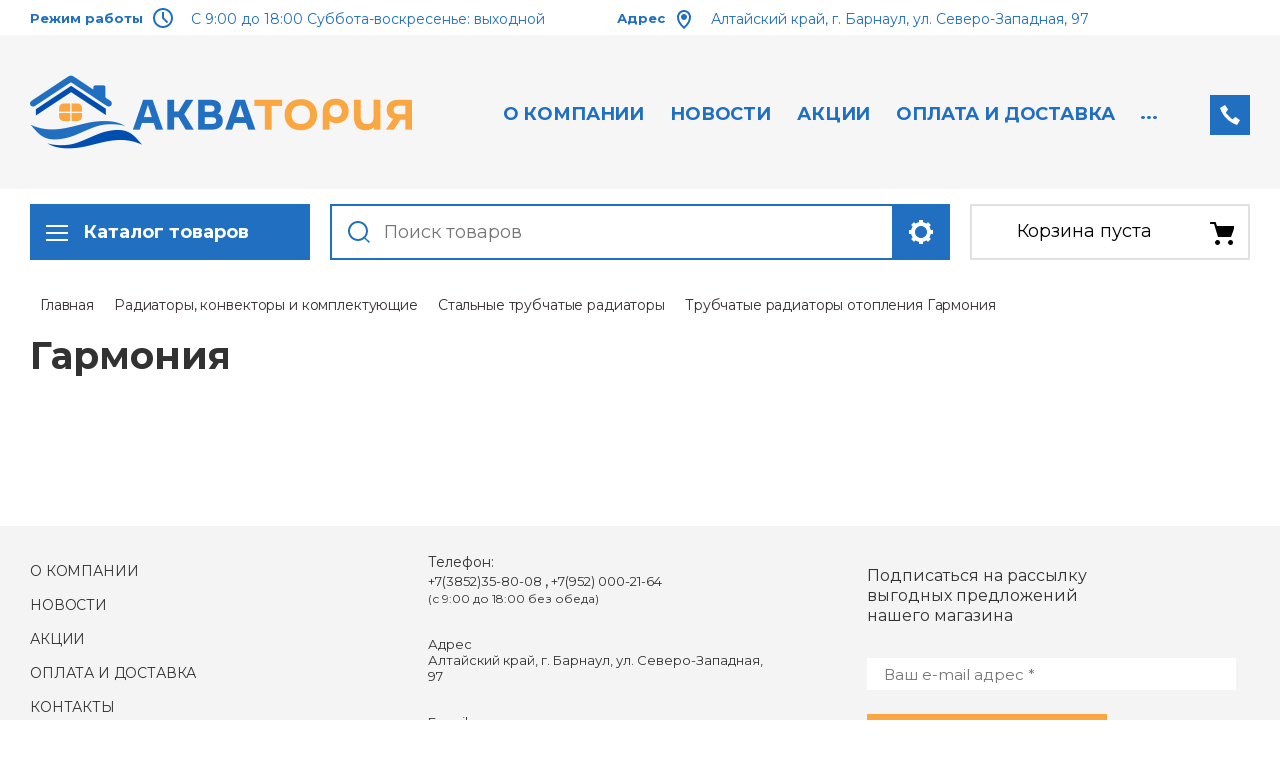

--- FILE ---
content_type: text/html; charset=utf-8
request_url: http://akvatoria22.ru/shop/folder/garmoniya
body_size: 23551
content:

	<!doctype html>
<html lang="ru">
<head>
<meta charset="utf-8">
<meta name="robots" content="all">

<title>Гармония </title>
<meta name="description" content="Гармония ">
<meta name="keywords" content="Гармония ">
<meta name="SKYPE_TOOLBAR" content="SKYPE_TOOLBAR_PARSER_COMPATIBLE">
<meta name="viewport" content="width=device-width, initial-scale=1.0, maximum-scale=1.0, user-scalable=no">
<meta name="format-detection" content="telephone=no">
<meta http-equiv="x-rim-auto-match" content="none">

<link rel="stylesheet" href="/t/v156/images/css/slick-theme.scss.css">
<link rel="stylesheet" href="/g/libs/jquery-slick/1.8.0/slick.css">
<link rel="stylesheet" href="/g/libs/remodal/css/remodal.css">
<link rel="stylesheet" href="/g/libs/remodal/css/remodal-default-theme.css">
<link rel="stylesheet" href="/g/libs/jqueryui/datepicker-and-slider/css/jquery-ui.css">

<!-- Fonts -->
<link href="https://fonts.googleapis.com/css?family=Roboto+Condensed:300,400,700|Roboto:100,300,400,500,700,900&amp;subset=cyrillic,cyrillic-ext,latin-ext" rel="stylesheet">
<!-- Fonts -->

<script src="/g/libs/jquery/1.10.2/jquery.min.js"></script>
<script src="/g/libs/jqueryui/datepicker-and-slider/js/jquery-ui.min.js" charset="utf-8"></script>

	<link rel="stylesheet" href="/g/css/styles_articles_tpl.css">

            <!-- 46b9544ffa2e5e73c3c971fe2ede35a5 -->
            <script src='/shared/s3/js/lang/ru.js'></script>
            <script src='/shared/s3/js/common.min.js'></script>
        <link rel='stylesheet' type='text/css' href='/shared/s3/css/calendar.css' /><link rel='stylesheet' type='text/css' href='/shared/highslide-4.1.13/highslide.min.css'/>
<script type='text/javascript' src='/shared/highslide-4.1.13/highslide.packed.js'></script>
<script type='text/javascript'>
hs.graphicsDir = '/shared/highslide-4.1.13/graphics/';
hs.outlineType = null;
hs.showCredits = false;
hs.lang={cssDirection:'ltr',loadingText:'Загрузка...',loadingTitle:'Кликните чтобы отменить',focusTitle:'Нажмите чтобы перенести вперёд',fullExpandTitle:'Увеличить',fullExpandText:'Полноэкранный',previousText:'Предыдущий',previousTitle:'Назад (стрелка влево)',nextText:'Далее',nextTitle:'Далее (стрелка вправо)',moveTitle:'Передвинуть',moveText:'Передвинуть',closeText:'Закрыть',closeTitle:'Закрыть (Esc)',resizeTitle:'Восстановить размер',playText:'Слайд-шоу',playTitle:'Слайд-шоу (пробел)',pauseText:'Пауза',pauseTitle:'Приостановить слайд-шоу (пробел)',number:'Изображение %1/%2',restoreTitle:'Нажмите чтобы посмотреть картинку, используйте мышь для перетаскивания. Используйте клавиши вперёд и назад'};</script>
<link rel="icon" href="/favicon.png" type="image/png">
	<link rel="apple-touch-icon" href="/thumb/2/LWXycLAsrYVHUeczKuvz_w/r/favicon.png">
	<link rel="apple-touch-icon" sizes="57x57" href="/thumb/2/cSiQoKjZkTMIo0ziQoXd3Q/57c57/favicon.png">
	<link rel="apple-touch-icon" sizes="60x60" href="/thumb/2/ADHYAP_QOPaTX7kCwZk1yQ/60c60/favicon.png">
	<link rel="apple-touch-icon" sizes="72x72" href="/thumb/2/NUeGOwT7ccqi0vKCk5c7CQ/72c72/favicon.png">
	<link rel="apple-touch-icon" sizes="76x76" href="/thumb/2/hXphuvuCGMlCNmPwtBK8JQ/76c76/favicon.png">
	<link rel="apple-touch-icon" sizes="114x114" href="/thumb/2/eu_DCr8HaH-4Fl9Q5T1Yug/114c114/favicon.png">
	<link rel="apple-touch-icon" sizes="120x120" href="/thumb/2/3MmgBXK7FEpfGfzqoDIQig/120c120/favicon.png">
	<link rel="apple-touch-icon" sizes="144x144" href="/thumb/2/j9LDtrtN_JRbLahuwp6tEA/144c144/favicon.png">
	<link rel="apple-touch-icon" sizes="152x152" href="/thumb/2/hJpSN6oEQd3e9064W7B_Jg/152c152/favicon.png">
	<link rel="apple-touch-icon" sizes="180x180" href="/thumb/2/f_vyPxiafrQ-f6zkloMaLQ/180c180/favicon.png">
	
	<meta name="msapplication-TileImage" content="/thumb/2/bmMZwZpxmRExzY98ed18Wg/c/favicon.png">
	<meta name="msapplication-square70x70logo" content="/thumb/2/u4ZCgXlIt0M0m6gZuZtRyQ/70c70/favicon.png">
	<meta name="msapplication-square150x150logo" content="/thumb/2/foNNC3kvbPYBac4AKEENng/150c150/favicon.png">
	<meta name="msapplication-wide310x150logo" content="/thumb/2/4xXaTyEaqfQGm4mLgRUUfg/310c150/favicon.png">
	<meta name="msapplication-square310x310logo" content="/thumb/2/rmdEXcb0zBLSx3J7TTuAiw/310c310/favicon.png">

<link rel='stylesheet' type='text/css' href='/t/images/__csspatch/5/patch.css'/>

<!--s3_require-->
<link rel="stylesheet" href="/g/basestyle/1.0.1/user/user.css" type="text/css"/>
<link rel="stylesheet" href="/g/basestyle/1.0.1/user/user.green.css" type="text/css"/>
<script type="text/javascript" src="/g/basestyle/1.0.1/user/user.js" async></script>
<!--/s3_require-->
			
		
		
		
			<link rel="stylesheet" type="text/css" href="/g/shop2v2/default/css/theme.less.css">		
			<script type="text/javascript" src="/g/printme.js"></script>
		<script type="text/javascript" src="/g/shop2v2/default/js/tpl.js"></script>
		<script type="text/javascript" src="/g/shop2v2/default/js/baron.min.js"></script>
		
			<script type="text/javascript" src="/g/shop2v2/default/js/shop2.2.js"></script>
		
	<script type="text/javascript">shop2.init({"productRefs": [],"apiHash": {"getPromoProducts":"cc20a345c0dc9a8a120717dbd5dbf992","getSearchMatches":"7b9644f36bedc3d69c4d6201a8d62980","getFolderCustomFields":"a33b46315b20ee6ce4d176b1895c6ff3","getProductListItem":"8cd533e3877a40a2c83ae371d882f1b0","cartAddItem":"332a735a91b1e6d3fa0d8ae92f45111a","cartRemoveItem":"e59e106c19915355254b131dc3a31a5e","cartUpdate":"8618893385bade17e1bfb2a24336825e","cartRemoveCoupon":"824259fab77060eb0c64997199de2ab3","cartAddCoupon":"ad90f1b87d404580868a48006b20274b","deliveryCalc":"e1c42fe86b1f4acafadf30a351bf5217","printOrder":"0eabb4f45b2c62966ef8b6b4e9e7bd3b","cancelOrder":"e2d7424c92e12afbe680749ae8812e2e","cancelOrderNotify":"28058b224693b5b32731c2a368dffe43","repeatOrder":"efdc16607f3770923cdd7cbd09b65d41","paymentMethods":"508f7c09840ce877e5fcc33c6343197e","compare":"ad2bf8569f72d0c60cc0b841d4bc7413"},"hash": null,"verId": 282181,"mode": "folder","step": "","uri": "/shop","IMAGES_DIR": "/d/","my": {"show_sections":true,"lazy_load_subpages":true,"search_range_max":200000,"show_flags_filter":false,"special_alias":"SPEC","new_alias":"NEW","gr_slider_enable_blackout":true},"shop2_cart_order_payments": 4,"cf_margin_price_enabled": 0,"maps_yandex_key":"","maps_google_key":""});shop2.filter._pre_params = "&s[folder_id]=115270305";</script>
<style type="text/css">.product-item-thumb {width: 450px;}.product-item-thumb .product-image, .product-item-simple .product-image {height: 450px;width: 450px;}.product-item-thumb .product-amount .amount-title {width: 354px;}.product-item-thumb .product-price {width: 400px;}.shop2-product .product-side-l {width: 200px;}.shop2-product .product-image {height: 190px;width: 200px;}.shop2-product .product-thumbnails li {width: 56px;height: 56px;}</style>

<!--<link rel="stylesheet" href="/t/v156/images/css/theme.scss.css">-->
<link rel="stylesheet" href="/t/v156/images/css/lightgallery.css">

<script src="/g/libs/jquery-formstyler/1.7.4/jquery.formstyler.min.js" charset="utf-8"></script>
<script src="/g/libs/lightgallery/v1.2.19/lightgallery.js"></script>
<script src="/g/libs/lightgallery/v1.2.19/lg-zoom.min.js"></script>
<script src="/g/templates/shop2/2.112.2/js/nouislider.min.js" charset="utf-8"></script>
<script src="/g/libs/jquery-match-height/0.7.2/jquery.matchHeight.min.js"></script>
<script src="/g/libs/jquery-responsive-tabs/1.5.1/jquery.responsivetabs.min.js"></script>
<script src="/g/templates/shop2/2.79.2/js/animit.js"></script>
<script src="/g/templates/shop2/2.79.2/js/waslide.js"></script>
<script src="/g/libs/flexmenu/1.4.2/flexmenu.min.modern.js"></script>
<script src="/g/libs/jquery-slick/1.8.0/slick.min.js"></script>
<script src="/g/libs/jquery-sly/1.6.1/sly.min.js"></script>
<script src="/g/templates/shop2/2.96.2/js/headroom.js" charset="utf-8"></script>
<script src="/g/libs/remodal/js/remodal.js" charset="utf-8"></script>
<script src="/g/libs/jquery-bgdsize/jquery.bgdsize.js" charset="utf-8"></script>


    <link rel="stylesheet" href="/g/templates/shop2/2.112.2/themes/theme14/theme.scss.css">

<link rel="stylesheet" href="/g/templates/shop2/2.112.2/css/corrections.css">

<script src="/g/s3/misc/form/shop-form/shop-form-minimal.js" charset="utf-8"></script>

<script src="/t/v156/images/js/main_local.js" charset="utf-8"></script>
 <link rel="stylesheet" href="/t/v156/images/css/local_styles.scss.css">

<link rel="stylesheet" href="/t/v156/images/site.addons.scss.css">

	</head>
<body>
	<div class="site-wrapper">
		<div class="burger-block">
    		<div class="burger-block__ico"></div>
		    <div class="burger-block__section">
		        
		        <a href="#rem-login" class="burger-block__cabinet">Вход в кабинет</a>

		        <div class="burger-block__folders">
		            <div class="burger-block__folders-title">Каталог товаров</div>
		            <div class="burger-block__folders-list">
		            	<ul class="popup-folders__list menu-default">
													         						         						         						         						    						         						              						              						                   <li class="firstlevel sublevel dontsplit"><a class="hasArrow" href="/shop/folder/gazovye-kotly-i-komplektuyushchie"><span>Газовые котлы и комплектующие</span></a>
						              						         						         						         						         						    						         						              						                   						                        <ul>
						                            <li class="parentItem"><a href="/shop/folder/gazovye-kotly-i-komplektuyushchie"><span>Газовые котлы и комплектующие</span></a></li>
						                    							              						              						                   <li class="sublevel dontsplit"><a class="hasArrow" href="/shop/folder/kotly-federica-bugatti"><span>Газовые котлы Federica Bugatti</span></a>
						              						         						         						         						         						    						         						              						                   						                        <ul>
						                            <li class="parentItem"><a href="/shop/folder/kotly-federica-bugatti"><span>Газовые котлы Federica Bugatti</span></a></li>
						                    							              						              						                   <li class=""><a href="/shop/folder/nastennye"><span>Настенные</span></a>
						              						         						         						         						         						    						         						              						                   						                        </li>
						                        						                   						              						              						                   <li class=""><a href="/shop/folder/kondensacionnye"><span>Конденсационные</span></a>
						              						         						         						         						         						    						         						              						                   						                        </li>
						                        						                             </ul></li>
						                        						                   						              						              						                   <li class="sublevel dontsplit"><a class="hasArrow" href="/shop/folder/214156506"><span>Газовые котлы BAXI</span></a>
						              						         						         						         						         						    						         						              						                   						                        <ul>
						                            <li class="parentItem"><a href="/shop/folder/214156506"><span>Газовые котлы BAXI</span></a></li>
						                    							              						              						                   <li class="sublevel dontsplit"><a class="hasArrow" href="/shop/folder/nastennye-1"><span>Настенные</span></a>
						              						         						         						         						         						    						         						              						                   						                        <ul>
						                            <li class="parentItem"><a href="/shop/folder/nastennye-1"><span>Настенные</span></a></li>
						                    							              						              						                   <li class=""><a href="/shop/folder/214159906"><span>Eco Life</span></a>
						              						         						         						         						         						    						         						              						                   						                        </li>
						                        						                   						              						              						                   <li class=""><a href="/shop/folder/214159706"><span>ECO Nova</span></a>
						              						         						         						         						         						    						         						              						                   						                        </li>
						                        						                   						              						              						                   <li class=""><a href="/shop/folder/214158906"><span>NUVOLA-3 Comfort</span></a>
						              						         						         						         						         						    						         						              						                   						                        </li>
						                        						                   						              						              						                   <li class=""><a href="/shop/folder/214158706"><span>NUVOLA Duo-tec+</span></a>
						              						         						         						         						         						    						         						              						                   						                        </li>
						                        						                   						              						              						                   <li class=""><a href="/shop/folder/214158506"><span>LUNA-3 Сomfort COMBI</span></a>
						              						         						         						         						         						    						         						              						                   						                        </li>
						                        						                   						              						              						                   <li class=""><a href="/shop/folder/214158306"><span>LUNA Platinum+</span></a>
						              						         						         						         						         						    						         						              						                   						                        </li>
						                        						                   						              						              						                   <li class=""><a href="/shop/folder/214158106"><span>LUNA Duo-tec E</span></a>
						              						         						         						         						         						    						         						              						                   						                        </li>
						                        						                   						              						              						                   <li class=""><a href="/shop/folder/214157906"><span>LUNA Duo-tec MP</span></a>
						              						         						         						         						         						    						         						              						                   						                        </li>
						                        						                   						              						              						                   <li class=""><a href="/shop/folder/214157706"><span>Luna 3 Comfort</span></a>
						              						         						         						         						         						    						         						              						                   						                        </li>
						                        						                   						              						              						                   <li class=""><a href="/shop/folder/214157506"><span>Luna 3</span></a>
						              						         						         						         						         						    						         						              						                   						                        </li>
						                        						                   						              						              						                   <li class=""><a href="/shop/folder/214157306"><span>Eco-4S</span></a>
						              						         						         						         						         						    						         						              						                   						                        </li>
						                        						                   						              						              						                   <li class=""><a href="/shop/folder/214157106"><span>Eco Home\ Eco Classic</span></a>
						              						         						         						         						         						    						         						              						                   						                        </li>
						                        						                   						              						              						                   <li class=""><a href="/shop/folder/214156906"><span>Eco Four</span></a>
						              						         						         						         						         						    						         						              						                   						                        </li>
						                        						                   						              						              						                   <li class=""><a href="/shop/folder/214156706"><span>Duo-tec Compact</span></a>
						              						         						         						         						         						    						         						              						                   						                        </li>
						                        						                             </ul></li>
						                        						                   						              						              						                   <li class="sublevel dontsplit"><a class="hasArrow" href="/shop/folder/napolnye-1"><span>Напольные</span></a>
						              						         						         						         						         						    						         						              						                   						                        <ul>
						                            <li class="parentItem"><a href="/shop/folder/napolnye-1"><span>Напольные</span></a></li>
						                    							              						              						                   <li class=""><a href="/shop/folder/214159306"><span>SLIM</span></a>
						              						         						         						         						         						    						         						              						                   						                        </li>
						                        						                   						              						              						                   <li class=""><a href="/shop/folder/214159106"><span>POWER HT</span></a>
						              						         						         						         						         						    						         						              						                   						                        </li>
						                        						                             </ul></li>
						                        						                             </ul></li>
						                        						                   						              						              						                   <li class="sublevel dontsplit"><a class="hasArrow" href="/shop/folder/81030803"><span>Запчасти к газовым котлам</span></a>
						              						         						         						         						         						    						         						              						                   						                        <ul>
						                            <li class="parentItem"><a href="/shop/folder/81030803"><span>Запчасти к газовым котлам</span></a></li>
						                    							              						              						                   <li class=""><a href="/shop/folder/81031003"><span>Запчасти к котлам Baxi</span></a>
						              						         						         						         						         						    						         						              						                   						                        </li>
						                        						                   						              						              						                   <li class=""><a href="/shop/folder/82500203"><span>Запчасти к котлам Proterm</span></a>
						              						         						         						         						         						    						         						              						                   						                        </li>
						                        						                   						              						              						                   <li class=""><a href="/shop/folder/173150803"><span>Запчасти к котлам Immergas</span></a>
						              						         						         						         						         						    						         						              						                   						                        </li>
						                        						                   						              						              						                   <li class=""><a href="/shop/folder/468158103"><span>Запчасти к котлам Ariston</span></a>
						              						         						         						         						         						    						         						              						                   						                        </li>
						                        						                   						              						              						                   <li class=""><a href="/shop/folder/zapchasti-k-kotlam-federica-bugatti"><span>Запчасти к котлам Federica Bugatti</span></a>
						              						         						         						         						         						    						         						              						                   						                        </li>
						                        						                             </ul></li>
						                        						                   						              						              						                   <li class="sublevel dontsplit"><a class="hasArrow" href="/shop/folder/23573203"><span>Комплектующие к газовым котлам</span></a>
						              						         						         						         						         						    						         						              						                   						                        <ul>
						                            <li class="parentItem"><a href="/shop/folder/23573203"><span>Комплектующие к газовым котлам</span></a></li>
						                    							              						              						                   <li class=""><a href="/shop/folder/dymohody-k-baxi"><span>Дымоходы к газовым котлам</span></a>
						              						         						         						         						         						    						         						              						                   						                        </li>
						                        						                   						              						              						                   <li class=""><a href="/shop/folder/stabilizatory-napryazheniya"><span>Стабилизаторы напряжения</span></a>
						              						         						         						         						         						    						         						              						                   						                        </li>
						                        						                   						              						              						                   <li class=""><a href="/shop/folder/termostaty"><span>Термостаты</span></a>
						              						         						         						         						         						    						         						              						                   						                        </li>
						                        						                   						              						              						                   <li class=""><a href="/shop/folder/aksessuary-dlya-kotlov"><span>Аксессуары для котлов</span></a>
						              						         						         						         						         						    						         						              						                   						                        </li>
						                        						                   						              						              						                   <li class=""><a href="/shop/folder/gazovye-podvodki-krany-dielektricheskie-vstavki-sakzy"><span>Газовые подводки, краны, диэлектрические вставки, САКЗы</span></a>
						              						         						         						         						         						    						         						              						                   						                        </li>
						                        						                             </ul></li>
						                        						                   						              						              						                   <li class=""><a href="/shop/folder/gazovye-kotly-fed"><span>Газовые котлы FED</span></a>
						              						         						         						         						         						    						         						              						                   						                        </li>
						                        						                             </ul></li>
						                        						                   						              						              						                   <li class="firstlevel sublevel dontsplit"><a class="hasArrow" href="/shop/folder/22719403"><span>Водонагреватели</span></a>
						              						         						         						         						         						    						         						              						                   						                        <ul>
						                            <li class="parentItem"><a href="/shop/folder/22719403"><span>Водонагреватели</span></a></li>
						                    							              						              						                   <li class=""><a href="/shop/folder/45674603"><span>THERMEX</span></a>
						              						         						         						         						         						    						         						              						                   						                        </li>
						                        						                   						              						              						                   <li class=""><a href="/shop/folder/baxi"><span>BAXI</span></a>
						              						         						         						         						         						    						         						              						                   						                        </li>
						                        						                   						              						              						                   <li class=""><a href="/shop/folder/hajdu"><span>HAJDU</span></a>
						              						         						         						         						         						    						         						              						                   						                        </li>
						                        						                   						              						              						                   <li class="sublevel dontsplit"><a class="hasArrow" href="/shop/folder/federica-bugatti"><span>FEDERICA BUGATTI</span></a>
						              						         						         						         						         						    						         						              						                   						                        <ul>
						                            <li class="parentItem"><a href="/shop/folder/federica-bugatti"><span>FEDERICA BUGATTI</span></a></li>
						                    							              						              						                   <li class=""><a href="/shop/folder/bojler-bak-v-bake"><span>Бойлер косвенного нагрева &quot;бак в баке&quot;</span></a>
						              						         						         						         						         						    						         						              						                   						                        </li>
						                        						                   						              						              						                   <li class=""><a href="/shop/folder/bojler-kosvennogo-nagreva-tradicionnyj"><span>Бойлер косвенного нагрева традиционный</span></a>
						              						         						         						         						         						    						         						              						                   						                        </li>
						                        						                   						              						              						                   <li class=""><a href="/shop/folder/388226713"><span>Газовые водонагреватели</span></a>
						              						         						         						         						         						    						         						              						                   						                        </li>
						                        						                             </ul></li>
						                        						                             </ul></li>
						                        						                   						              						              						                   <li class="firstlevel"><a href="/shop/folder/teploventilyatory"><span>Тепловентиляторы</span></a>
						              						         						         						         						         						    						         						              						                   						                        </li>
						                        						                   						              						              						                   <li class="firstlevel sublevel dontsplit"><a class="hasArrow" href="/shop/folder/polipropilenovye-truby-i-fitingi"><span>Полипропиленовые трубы и фитинги</span></a>
						              						         						         						         						         						    						         						              						                   						                        <ul>
						                            <li class="parentItem"><a href="/shop/folder/polipropilenovye-truby-i-fitingi"><span>Полипропиленовые трубы и фитинги</span></a></li>
						                    							              						              						                   <li class="sublevel dontsplit"><a class="hasArrow" href="/shop/folder/448058401"><span>Полипропиленовые трубы и фитинги Berke</span></a>
						              						         						         						         						         						    						         						              						                   						                        </li>
						                        						                   						              						              						                   <li class="sublevel dontsplit"><a class="hasArrow" href="/shop/folder/16674403"><span>Полипропиленовые трубы и фитинги Blue Ocean</span></a>
						              						         						         						         						         						    						         						              						                   						                        </li>
						                        						                             </ul></li>
						                        						                   						              						              						                   <li class="firstlevel sublevel dontsplit"><a class="hasArrow" href="/shop/folder/16674603"><span>Запорная и регулировочная арматура</span></a>
						              						         						         						         						         						    						         						              						                   						                        <ul>
						                            <li class="parentItem"><a href="/shop/folder/16674603"><span>Запорная и регулировочная арматура</span></a></li>
						                    							              						              						                   <li class=""><a href="/shop/folder/46359203"><span>Запорные краны</span></a>
						              						         						         						         						         						    						         						              						                   						                        </li>
						                        						                   						              						              						                   <li class=""><a href="/shop/folder/46359603"><span>Регулировочные и термостатические краны</span></a>
						              						         						         						         						         						    						         						              						                   						                        </li>
						                        						                   						              						              						                   <li class=""><a href="/shop/folder/46379203"><span>Краны для металлопластиковых труб</span></a>
						              						         						         						         						         						    						         						              						                   						                        </li>
						                        						                   						              						              						                   <li class=""><a href="/shop/folder/krany-gazovye"><span>Краны газовые</span></a>
						              						         						         						         						         						    						         						              						                   						                        </li>
						                        						                   						              						              						                   <li class=""><a href="/shop/folder/krany-dlya-bytovyh-priborov"><span>Краны для бытовых приборов</span></a>
						              						         						         						         						         						    						         						              						                   						                        </li>
						                        						                   						              						              						                   <li class=""><a href="/shop/folder/krany-raspredelitelnye-trehhodovye"><span>Краны распределительные трехходовые</span></a>
						              						         						         						         						         						    						         						              						                   						                        </li>
						                        						                             </ul></li>
						                        						                   						              						              						                   <li class="firstlevel sublevel dontsplit"><a class="hasArrow" href="/shop/folder/16678003"><span>Насосное оборудование</span></a>
						              						         						         						         						         						    						         						              						                   						                        <ul>
						                            <li class="parentItem"><a href="/shop/folder/16678003"><span>Насосное оборудование</span></a></li>
						                    							              						              						                   <li class="sublevel dontsplit"><a class="hasArrow" href="/shop/folder/grundfos"><span>Насосы GRUNDFOS</span></a>
						              						         						         						         						         						    						         						              						                   						                        <ul>
						                            <li class="parentItem"><a href="/shop/folder/grundfos"><span>Насосы GRUNDFOS</span></a></li>
						                    							              						              						                   <li class=""><a href="/shop/folder/24284603"><span>Регулируемые циркуляционные насосы</span></a>
						              						         						         						         						         						    						         						              						                   						                        </li>
						                        						                   						              						              						                   <li class=""><a href="/shop/folder/nasosnye-ustanovki-vodosnabzheniya"><span>Насосные установки водоснабжения</span></a>
						              						         						         						         						         						    						         						              						                   						                        </li>
						                        						                   						              						              						                   <li class=""><a href="/shop/folder/24285803"><span>Насосные установки SOLOLIFT</span></a>
						              						         						         						         						         						    						         						              						                   						                        </li>
						                        						                   						              						              						                   <li class=""><a href="/shop/folder/24285003"><span>Циркуляционные насосы UPS, Solar, UP</span></a>
						              						         						         						         						         						    						         						              						                   						                        </li>
						                        						                             </ul></li>
						                        						                   						              						              						                   <li class="sublevel dontsplit"><a class="hasArrow" href="/shop/folder/nasosy-prochie-proizvoditeli"><span>Насосы PUMPMAN</span></a>
						              						         						         						         						         						    						         						              						                   						                        <ul>
						                            <li class="parentItem"><a href="/shop/folder/nasosy-prochie-proizvoditeli"><span>Насосы PUMPMAN</span></a></li>
						                    							              						              						                   <li class=""><a href="/shop/folder/cirkulyacionnye-nasosy"><span>Циркуляционные насосы</span></a>
						              						         						         						         						         						    						         						              						                   						                        </li>
						                        						                   						              						              						                   <li class=""><a href="/shop/folder/sanitarnye-nasosnye-stancii"><span>Насосные станции</span></a>
						              						         						         						         						         						    						         						              						                   						                        </li>
						                        						                   						              						              						                   <li class=""><a href="/shop/folder/nasosy-dlya-gvs"><span>Насосы для ГВС</span></a>
						              						         						         						         						         						    						         						              						                   						                        </li>
						                        						                             </ul></li>
						                        						                   						              						              						                   <li class=""><a href="/shop/folder/nasosy-tim"><span>Насосы TIM</span></a>
						              						         						         						         						         						    						         						              						                   						                        </li>
						                        						                             </ul></li>
						                        						                   						              						              						                   <li class="firstlevel sublevel dontsplit"><a class="hasArrow" href="/shop/folder/16677203"><span>Радиаторы, конвекторы и комплектующие</span></a>
						              						         						         						         						         						    						         						              						                   						                        <ul>
						                            <li class="parentItem"><a href="/shop/folder/16677203"><span>Радиаторы, конвекторы и комплектующие</span></a></li>
						                    							              						              						                   <li class="sublevel dontsplit"><a class="hasArrow" href="/shop/folder/71232403"><span>Встраиваемые конвекторы GEKON</span></a>
						              						         						         						         						         						    						         						              						                   						                        <ul>
						                            <li class="parentItem"><a href="/shop/folder/71232403"><span>Встраиваемые конвекторы GEKON</span></a></li>
						                    							              						              						                   <li class=""><a href="/shop/folder/71340403"><span>Встраиваемые конвекторы GEKON ECO без вентилятора</span></a>
						              						         						         						         						         						    						         						              						                   						                        </li>
						                        						                   						              						              						                   <li class=""><a href="/shop/folder/71340803"><span>Встраиваемые конвекторы GEKON VENT с вентилятором</span></a>
						              						         						         						         						         						    						         						              						                   						                        </li>
						                        						                             </ul></li>
						                        						                   						              						              						                   <li class="sublevel dontsplit"><a class="hasArrow" href="/shop/folder/alyuminievye-radiatory"><span>Алюминиевые радиаторы</span></a>
						              						         						         						         						         						    						         						              						                   						                        <ul>
						                            <li class="parentItem"><a href="/shop/folder/alyuminievye-radiatory"><span>Алюминиевые радиаторы</span></a></li>
						                    							              						              						                   <li class=""><a href="/shop/folder/radiatory-global-vox"><span>Радиаторы Global VOX</span></a>
						              						         						         						         						         						    						         						              						                   						                        </li>
						                        						                   						              						              						                   <li class=""><a href="/shop/folder/radiatory-germanium-neo"><span>Радиаторы Germanium NEO</span></a>
						              						         						         						         						         						    						         						              						                   						                        </li>
						                        						                             </ul></li>
						                        						                   						              						              						                   <li class=""><a href="/shop/folder/bimetallicheskie-radiatory"><span>Биметаллические радиаторы</span></a>
						              						         						         						         						         						    						         						              						                   						                        </li>
						                        						                   						              						              						                   <li class=""><a href="/shop/folder/komplektuyushchie-dlya-radiatorov"><span>Комплектующие для радиаторов</span></a>
						              						         						         						         						         						    						         						              						                   						                        </li>
						                        						                   						              						              						                   <li class="sublevel dontsplit"><a class="hasArrow" href="/shop/folder/stalnye-trubchatye-radiatory"><span>Стальные трубчатые радиаторы</span></a>
						              						         						         						         						         						    						         						              						                   						                        <ul>
						                            <li class="parentItem"><a href="/shop/folder/stalnye-trubchatye-radiatory"><span>Стальные трубчатые радиаторы</span></a></li>
						                    							              						              						                   <li class="sublevel dontsplit"><a class="hasArrow" href="/shop/folder/trubchatye-radiatory-otopleniya-garmoniya"><span>Трубчатые радиаторы отопления Гармония</span></a>
						              						         						         						         						         						    						         						              						                   						                        <ul>
						                            <li class="parentItem"><a href="/shop/folder/trubchatye-radiatory-otopleniya-garmoniya"><span>Трубчатые радиаторы отопления Гармония</span></a></li>
						                    							              						              						                   <li class=""><a href="/shop/folder/garmoniya"><span>Гармония</span></a>
						              						         						         						         						         						    						         						              						                   						                        </li>
						                        						                   						              						              						                   <li class=""><a href="/shop/folder/garmoniya-a40"><span>Гармония А40</span></a>
						              						         						         						         						         						    						         						              						                   						                        </li>
						                        						                   						              						              						                   <li class=""><a href="/shop/folder/garmoniya-s40"><span>Гармония С40</span></a>
						              						         						         						         						         						    						         						              						                   						                        </li>
						                        						                             </ul></li>
						                        						                   						              						              						                   <li class=""><a href="/shop/folder/radiatory-rs-rsk"><span>Радиаторы РС, РСК</span></a>
						              						         						         						         						         						    						         						              						                   						                        </li>
						                        						                   						              						              						                   <li class=""><a href="/shop/folder/radiatory-skamejka-zavalinka"><span>Радиаторы скамейка Завалинка</span></a>
						              						         						         						         						         						    						         						              						                   						                        </li>
						                        						                   						              						              						                   <li class=""><a href="/shop/folder/vysokie-radiatory-otopleniya"><span>Высокие радиаторы отопления</span></a>
						              						         						         						         						         						    						         						              						                   						                        </li>
						                        						                   						              						              						                   <li class=""><a href="/shop/folder/radiatory-solo"><span>Радиаторы Соло</span></a>
						              						         						         						         						         						    						         						              						                   						                        </li>
						                        						                   						              						              						                   <li class=""><a href="/shop/folder/radiator-paralleli"><span>Радиатор Параллели</span></a>
						              						         						         						         						         						    						         						              						                   						                        </li>
						                        						                             </ul></li>
						                        						                             </ul></li>
						                        						                   						              						              						                   <li class="firstlevel sublevel dontsplit"><a class="hasArrow" href="/shop/folder/26029403"><span>Расширительные баки</span></a>
						              						         						         						         						         						    						         						              						                   						                        <ul>
						                            <li class="parentItem"><a href="/shop/folder/26029403"><span>Расширительные баки</span></a></li>
						                    							              						              						                   <li class=""><a href="/shop/folder/baki-rasshiritelnye-reflex"><span>Баки расширительные Reflex</span></a>
						              						         						         						         						         						    						         						              						                   						                        </li>
						                        						                   						              						              						                   <li class=""><a href="/shop/folder/baki-rasshiritelnye-gekon"><span>Баки расширительные Gekon</span></a>
						              						         						         						         						         						    						         						              						                   						                        </li>
						                        						                   						              						              						                   <li class=""><a href="/shop/folder/komplektuyushchie-k-rasshiritelnym-bakam"><span>Комплектующие к расширительным бакам</span></a>
						              						         						         						         						         						    						         						              						                   						                        </li>
						                        						                             </ul></li>
						                        						                   						              						              						                   <li class="firstlevel sublevel dontsplit"><a class="hasArrow" href="/shop/folder/21017403"><span>Коллекторы и гидрострелки</span></a>
						              						         						         						         						         						    						         						              						                   						                        <ul>
						                            <li class="parentItem"><a href="/shop/folder/21017403"><span>Коллекторы и гидрострелки</span></a></li>
						                    							              						              						                   <li class="sublevel dontsplit"><a class="hasArrow" href="/shop/folder/71401003"><span>Шкафы коллекторные</span></a>
						              						         						         						         						         						    						         						              						                   						                        <ul>
						                            <li class="parentItem"><a href="/shop/folder/71401003"><span>Шкафы коллекторные</span></a></li>
						                    							              						              						                   <li class=""><a href="/shop/folder/71402003"><span>Шкаф коллекторный встраиваемый</span></a>
						              						         						         						         						         						    						         						              						                   						                        </li>
						                        						                   						              						              						                   <li class=""><a href="/shop/folder/71402603"><span>Шкаф коллекторный наружный</span></a>
						              						         						         						         						         						    						         						              						                   						                        </li>
						                        						                             </ul></li>
						                        						                   						              						              						                   <li class=""><a href="/shop/folder/51890403"><span>Коллекторы и гидрострелки стальные</span></a>
						              						         						         						         						         						    						         						              						                   						                        </li>
						                        						                   						              						              						                   <li class=""><a href="/shop/folder/kollektory-raspredelitelnye"><span>Коллекторы распределительные</span></a>
						              						         						         						         						         						    						         						              						                   						                        </li>
						                        						                   						              						              						                   <li class=""><a href="/shop/folder/kollektornye-gruppy"><span>Коллекторные группы</span></a>
						              						         						         						         						         						    						         						              						                   						                        </li>
						                        						                   						              						              						                   <li class=""><a href="/shop/folder/uzly-smesitelnye"><span>Насосно-смесительные узлы</span></a>
						              						         						         						         						         						    						         						              						                   						                        </li>
						                        						                             </ul></li>
						                        						                   						              						              						                   <li class="firstlevel"><a href="/shop/folder/sshityj-polietilen"><span>Комплектующие для теплого пола</span></a>
						              						         						         						         						         						    						         						              						                   						                        </li>
						                        						                   						              						              						                   <li class="firstlevel sublevel dontsplit"><a class="hasArrow" href="/shop/folder/16677003"><span>Пластиковая канализация</span></a>
						              						         						         						         						         						    						         						              						                   						                        <ul>
						                            <li class="parentItem"><a href="/shop/folder/16677003"><span>Пластиковая канализация</span></a></li>
						                    							              						              						                   <li class=""><a href="/shop/folder/24256203"><span>ТРУБЫ</span></a>
						              						         						         						         						         						    						         						              						                   						                        </li>
						                        						                   						              						              						                   <li class=""><a href="/shop/folder/24256403"><span>ПЛАСТИКОВЫЕ ФИТИНГИ</span></a>
						              						         						         						         						         						    						         						              						                   						                        </li>
						                        						                   						              						              						                   <li class=""><a href="/shop/folder/24256603"><span>НАРУЖНАЯ КАНАЛИЗАЦИЯ</span></a>
						              						         						         						         						         						    						         						              						                   						                        </li>
						                        						                   						              						              						                   <li class=""><a href="/shop/folder/trapy"><span>ТРАПЫ</span></a>
						              						         						         						         						         						    						         						              						                   						                        </li>
						                        						                             </ul></li>
						                        						                   						              						              						                   <li class="firstlevel"><a href="/shop/folder/sistemy-zashchity-ot-protechek"><span>Системы защиты от протечек</span></a>
						              						         						         						         						         						    						         						              						                   						                        </li>
						                        						                   						              						              						                   <li class="firstlevel sublevel dontsplit"><a class="hasArrow" href="/shop/folder/16677403"><span>Смесители</span></a>
						              						         						         						         						         						    						         						              						                   						                        <ul>
						                            <li class="parentItem"><a href="/shop/folder/16677403"><span>Смесители</span></a></li>
						                    							              						              						                   <li class=""><a href="/shop/folder/32282603"><span>Смесители для раковины</span></a>
						              						         						         						         						         						    						         						              						                   						                        </li>
						                        						                   						              						              						                   <li class=""><a href="/shop/folder/32282803"><span>Смесители для кухни</span></a>
						              						         						         						         						         						    						         						              						                   						                        </li>
						                        						                   						              						              						                   <li class=""><a href="/shop/folder/32283003"><span>Смесители для ванны</span></a>
						              						         						         						         						         						    						         						              						                   						                        </li>
						                        						                   						              						              						                   <li class=""><a href="/shop/folder/32283203"><span>Смесители спец. назначения</span></a>
						              						         						         						         						         						    						         						              						                   						                        </li>
						                        						                   						              						              						                   <li class=""><a href="/shop/folder/32284403"><span>Комплектующие для смесителей</span></a>
						              						         						         						         						         						    						         						              						                   						                        </li>
						                        						                   						              						              						                   <li class="sublevel dontsplit"><a class="hasArrow" href="/shop/folder/467152903"><span>Душевые системы</span></a>
						              						         						         						         						         						    						         						              						                   						                        </li>
						                        						                   						              						              						                   <li class=""><a href="/shop/folder/gigienicheskij-dush"><span>Гигиенический душ</span></a>
						              						         						         						         						         						    						         						              						                   						                        </li>
						                        						                             </ul></li>
						                        						                   						              						              						                   <li class="firstlevel sublevel dontsplit"><a class="hasArrow" href="/shop/folder/16677603"><span>Санфаянс</span></a>
						              						         						         						         						         						    						         						              						                   						                        <ul>
						                            <li class="parentItem"><a href="/shop/folder/16677603"><span>Санфаянс</span></a></li>
						                    							              						              						                   <li class="sublevel dontsplit"><a class="hasArrow" href="/shop/folder/34574403"><span>Унитазы</span></a>
						              						         						         						         						         						    						         						              						                   						                        </li>
						                        						                   						              						              						                   <li class=""><a href="/shop/folder/34774403"><span>Поддоны</span></a>
						              						         						         						         						         						    						         						              						                   						                        </li>
						                        						                   						              						              						                   <li class=""><a href="/shop/folder/38225403"><span>Комплектующие</span></a>
						              						         						         						         						         						    						         						              						                   						                        </li>
						                        						                             </ul></li>
						                        						                   						              						              						                   <li class="firstlevel sublevel dontsplit"><a class="hasArrow" href="/shop/folder/16677803"><span>Полотенцесушители и комплектующие</span></a>
						              						         						         						         						         						    						         						              						                   						                        <ul>
						                            <li class="parentItem"><a href="/shop/folder/16677803"><span>Полотенцесушители и комплектующие</span></a></li>
						                    							              						              						                   <li class=""><a href="/shop/folder/komplektuyushchie-dlya-polotencesushitelya"><span>Комплектующие для полотенцесушителей</span></a>
						              						         						         						         						         						    						         						              						                   						                        </li>
						                        						                   						              						              						                   <li class=""><a href="/shop/folder/polotencesushiteli"><span>Полотенцесушители</span></a>
						              						         						         						         						         						    						         						              						                   						                        </li>
						                        						                             </ul></li>
						                        						                   						              						              						                   <li class="firstlevel sublevel dontsplit"><a class="hasArrow" href="/shop/folder/16678603"><span>Теплоизоляция</span></a>
						              						         						         						         						         						    						         						              						                   						                        <ul>
						                            <li class="parentItem"><a href="/shop/folder/16678603"><span>Теплоизоляция</span></a></li>
						                    							              						              						                   <li class=""><a href="/shop/folder/49390003"><span>Теплоизоляция из пенополиуретана</span></a>
						              						         						         						         						         						    						         						              						                   						                        </li>
						                        						                   						              						              						                   <li class=""><a href="/shop/folder/49390203"><span>Теплоизоляция из пенополистирола</span></a>
						              						         						         						         						         						    						         						              						                   						                        </li>
						                        						                   						              						              						                   <li class=""><a href="/shop/folder/49391403"><span>Теплоизоляция рулонная</span></a>
						              						         						         						         						         						    						         						              						                   						                        </li>
						                        						                   						              						              						                   <li class=""><a href="/shop/folder/49391603"><span>Трубная изоляция</span></a>
						              						         						         						         						         						    						         						              						                   						                        </li>
						                        						                             </ul></li>
						                        						                   						              						              						                   <li class="firstlevel"><a href="/shop/folder/17885403"><span>Расходные материалы для монтажа</span></a>
						              						         						         						         						         						    						         						              						                   						                        </li>
						                        						                   						              						              						                   <li class="firstlevel sublevel dontsplit"><a class="hasArrow" href="/shop/folder/18497403"><span>Обвязка и сифоны</span></a>
						              						         						         						         						         						    						         						              						                   						                        <ul>
						                            <li class="parentItem"><a href="/shop/folder/18497403"><span>Обвязка и сифоны</span></a></li>
						                    							              						              						                   <li class=""><a href="/shop/folder/32764003"><span>Для раковины</span></a>
						              						         						         						         						         						    						         						              						                   						                        </li>
						                        						                   						              						              						                   <li class=""><a href="/shop/folder/32764203"><span>Для мойки</span></a>
						              						         						         						         						         						    						         						              						                   						                        </li>
						                        						                   						              						              						                   <li class=""><a href="/shop/folder/32764403"><span>Для унитаза</span></a>
						              						         						         						         						         						    						         						              						                   						                        </li>
						                        						                   						              						              						                   <li class=""><a href="/shop/folder/32764603"><span>Для ванны и душевого поддона</span></a>
						              						         						         						         						         						    						         						              						                   						                        </li>
						                        						                   						              						              						                   <li class=""><a href="/shop/folder/32765603"><span>Комплектующие</span></a>
						              						         						         						         						         						    						         						              						                   						                        </li>
						                        						                             </ul></li>
						                        						                   						              						              						                   <li class="firstlevel"><a href="/shop/folder/20951203"><span>Стальные и чугунные фитинги</span></a>
						              						         						         						         						         						    						         						              						                   						                        </li>
						                        						                   						              						              						                   <li class="firstlevel"><a href="/shop/folder/21487803"><span>Никелированные переходники</span></a>
						              						         						         						         						         						    						         						              						                   						                        </li>
						                        						                   						              						              						                   <li class="firstlevel sublevel dontsplit"><a class="hasArrow" href="/shop/folder/22310803"><span>Шланги и подводка</span></a>
						              						         						         						         						         						    						         						              						                   						                        <ul>
						                            <li class="parentItem"><a href="/shop/folder/22310803"><span>Шланги и подводка</span></a></li>
						                    							              						              						                   <li class=""><a href="/shop/folder/podvodki-dlya-gaza"><span>Подводки для газа</span></a>
						              						         						         						         						         						    						         						              						                   						                        </li>
						                        						                   						              						              						                   <li class=""><a href="/shop/folder/podvodki-shlangi-dlya-vody"><span>Подводки (шланги) для воды</span></a>
						              						         						         						         						         						    						         						              						                   						                        </li>
						                        						                             </ul></li>
						                        						                   						              						              						                   <li class="firstlevel sublevel dontsplit"><a class="hasArrow" href="/shop/folder/22538803"><span>Приборы учёта</span></a>
						              						         						         						         						         						    						         						              						                   						                        <ul>
						                            <li class="parentItem"><a href="/shop/folder/22538803"><span>Приборы учёта</span></a></li>
						                    							              						              						                   <li class=""><a href="/shop/folder/pribory-ucheta-vody"><span>Приборы учета воды</span></a>
						              						         						         						         						         						    						         						              						                   						                        </li>
						                        						                   						              						              						                   <li class=""><a href="/shop/folder/pribory-ucheta-gaza"><span>Приборы учета газа</span></a>
						              						         						         						         						         						    						         						              						                   						                        </li>
						                        						                   						              						              						                   <li class=""><a href="/shop/folder/filtry"><span>Фильтры</span></a>
						              						         						         						         						         						    						         						              						                   						                        </li>
						                        						                             </ul></li>
						                        						                   						              						              						                   <li class="firstlevel sublevel dontsplit"><a class="hasArrow" href="/shop/folder/26200203"><span>Крепёж</span></a>
						              						         						         						         						         						    						         						              						                   						                        <ul>
						                            <li class="parentItem"><a href="/shop/folder/26200203"><span>Крепёж</span></a></li>
						                    							              						              						                   <li class=""><a href="/shop/folder/samorezy"><span>Саморезы</span></a>
						              						         						         						         						         						    						         						              						                   						                        </li>
						                        						                             </ul></li>
						                        						                   						              						              						                   <li class="firstlevel sublevel dontsplit"><a class="hasArrow" href="/shop/folder/29342803"><span>Контрольно измерительные приборы, фильтры</span></a>
						              						         						         						         						         						    						         						              						                   						                        <ul>
						                            <li class="parentItem"><a href="/shop/folder/29342803"><span>Контрольно измерительные приборы, фильтры</span></a></li>
						                    							              						              						                   <li class=""><a href="/shop/folder/termometry-i-mnometry"><span>Термометры и манометры</span></a>
						              						         						         						         						         						    						         						              						                   						                        </li>
						                        						                   						              						              						                   <li class=""><a href="/shop/folder/obratnye-klapana"><span>Обратные клапана</span></a>
						              						         						         						         						         						    						         						              						                   						                        </li>
						                        						                   						              						              						                   <li class=""><a href="/shop/folder/klapany-predohranitelnye"><span>Клапаны предохранительные</span></a>
						              						         						         						         						         						    						         						              						                   						                        </li>
						                        						                   						              						              						                   <li class=""><a href="/shop/folder/gruppy-bezopasnosti"><span>Группы безопасности</span></a>
						              						         						         						         						         						    						         						              						                   						                        </li>
						                        						                             </ul></li>
						                        						                   						              						              						                   <li class="firstlevel"><a href="/shop/folder/66411203"><span>Прокладки/Манжеты</span></a>
						              						         						         						         						         						    						         						              						                   						                        </li>
						                        						                   						              						              						                   <li class="firstlevel"><a href="/shop/folder/66411003"><span>Инструменты</span></a>
						              						         						         						         						         						    						         						              						                   						                        </li>
						                        						                   						              						              						                   <li class="firstlevel"><a href="/shop/folder/sshityj-polietilen-1"><span>Сшитый полиэтилен</span></a>
						              						         						         						         						         						    						    						    </li>
						</ul>
		            </div>
		        </div>

		        <div class="burger-block__navigation">

		        </div>

		    </div>

			
		</div>


		<div class="cabinet-block">
		    
			    <div class="cabinet-block__section">
			        
			        <div class="cabinet-block__back ">Назад</div>

			        <div class="cabinet-block__body">
			            <!-- Cabinet -->
			        </div>

			    </div>

		</div>
		<div class="search search-mob">
			<div class="search__mobile">
				
			</div>
		</div>


		<header role="banner" class="site-header">
			<div class="site-header__wrap">
				<div class="site-header__inner">
					<div class="site-header__top_line central">
												<div class="site-header__top_line_right">
															<div class="time_work">
									<div class="time_work__wrap">
										<div class="time_work__title">Режим работы</div>
										<div class="time_work__numbers">C 9:00 до 18:00 Суббота-воскресенье: выходной</div>
									</div>	
								</div>
																						<div class="address">
									<div class="address__wrap">
										<div class="address__title">Адрес</div>
										<div class="address__text">Алтайский край, г. Барнаул, ул. Северо-Западная, 97</div>
									</div>
								</div>
													</div>

					</div>
					<div class="site-header__block">
						<div class="site-header__block_wrap central">
							<div class="logo">
																	<div class="site-logo">
																														<a href="/">
											<img src="/thumb/2/TaYjxzC54hI0tQ2YPqPGvw/400c100/d/02.png" alt="" />
										</a>
									</div>
																<div class="logo__wrap">
																										</div>
							</div>
							<div class="site-header__left_block">
																    <nav class="menu menu-top">
								        <div class="menu__wrap">
								            <ul class="menu__inner">
								                								
								                    								
								                    								                        <li class="">
								                            <a href="/o-nashej-kompanii">
								                                О КОМПАНИИ
								                                								                            </a>
								                    								                    								
								                								
								                    								                        								                                </li>
								                            								                        								                    								
								                    								                        <li class="">
								                            <a href="/novosti" target="_blank">
								                                НОВОСТИ
								                                								                            </a>
								                    								                    								
								                								
								                    								                        								                                </li>
								                            								                        								                    								
								                    								                        <li class="">
								                            <a href="/akcii" target="_blank">
								                                АКЦИИ
								                                								                            </a>
								                    								                    								
								                								
								                    								                        								                                </li>
								                            								                        								                    								
								                    								                        <li class="">
								                            <a href="/oplata-i-dostavka" target="_blank">
								                                ОПЛАТА И ДОСТАВКА
								                                								                            </a>
								                    								                    								
								                								
								                    								                        								                                </li>
								                            								                        								                    								
								                    								                        <li class="">
								                            <a href="/address" target="_blank">
								                                КОНТАКТЫ
								                                								                            </a>
								                    								                    								
								                								                </li>
								            </ul>
								            								        </div>
								    </nav>
										                        <div class="login_phone_wrap mob_del">
		                        	<div class="login">
										<a href="#rem-login" class="login__wrap">
		                        			<span class="login__svg"></span>
		                        			<span class="login__text">Вход в кабинет</span>
			                        	</a>
			                        	<div class="login__mod remodal" data-remodal-id="rem-login" role="dialog">
			                        		<div data-remodal-action="close" class="close-button">Назад</div>
			                        		<div class="for-js-append ">
				                        		<div class="login__mod-warp">
					                        		<div class="shop2-block login-form ">
	<div class="block-title login__mod-main-title large-title">
					<div>Вход в кабинет</div>
			</div>
	<div class="block-body">
				<form method="post" action="/zaregistrirovatsya">
			<input type="hidden" name="mode" value="login" />
			<div class="row row__input-login">
				<label for="login">Логин</label>
				<label class="field text"><input type="text" name="login" placeholder="Username" id="login" tabindex="1" value="" /></label>
			</div>
			<div class="row row__input-password">
				<label for="password">Пароль:</label>
				<label class="field password"><input type="password" placeholder="********" name="password" id="password" tabindex="2" value="" /></label>
									<button type="submit" class="signin-btn" tabindex="3">Войти</button>
								
			</div>
		<re-captcha data-captcha="recaptcha"
     data-name="captcha"
     data-sitekey="6LddAuIZAAAAAAuuCT_s37EF11beyoreUVbJlVZM"
     data-lang="ru"
     data-rsize="invisible"
     data-type="image"
     data-theme="light"></re-captcha></form>
		<div class="clear-container"></div>
		<p>
			<a href="/zaregistrirovatsya/register" class="register">Регистрация</a>
					</p>
		
	</div>
</div>				                        		</div>
				                        		<div class="social-for-login">
													<div class="social-for-login__wrap">
														<div class="social-for-login__title">Войти через</div> 
														<div class="social-for-login__icons">
																												    </div>
													</div>					
																									</div>
											</div>
		                        		</div>
		                        	</div>
		                        	<div class="phone">
		                        		<div class="phone__wrap">
		                        			<a href="#rem-phone"><div class="phone__ico"></div></a>
		                        			
		                        		</div>
		                        	</div>	                        	
		                        </div>
		                    </div>
		                </div>
					</div>
				</div>
				<div class="site-header__bottom central">
					<div class="site-header__bottom__wrap">
													<div class="catalogue-menu catalogue-menu-inner-hide">
								<div class="catalogue-menu__wrap">
									<div class="catalogue-menu__title">Каталог товаров</div>
									<div class="catalogue-menu__list">
										<ul class="catalogue-menu__inner"><li class="has-child"><a href="/shop/folder/gazovye-kotly-i-komplektuyushchie" >Газовые котлы и комплектующие</a><ul class="level-2"><li class="has-child"><a href="/shop/folder/kotly-federica-bugatti" >Газовые котлы Federica Bugatti</a><ul class="level-3"><li><a href="/shop/folder/nastennye" >Настенные</a></li><li><a href="/shop/folder/kondensacionnye" >Конденсационные</a></li></ul></li><li class="has-child"><a href="/shop/folder/214156506" >Газовые котлы BAXI</a><ul class="level-3"><li class="has-child"><a href="/shop/folder/nastennye-1" >Настенные</a><ul class="level-4"><li><a href="/shop/folder/214159906" >Eco Life</a></li><li><a href="/shop/folder/214159706" >ECO Nova</a></li><li><a href="/shop/folder/214158906" >NUVOLA-3 Comfort</a></li><li><a href="/shop/folder/214158706" >NUVOLA Duo-tec+</a></li><li><a href="/shop/folder/214158506" >LUNA-3 Сomfort COMBI</a></li><li><a href="/shop/folder/214158306" >LUNA Platinum+</a></li><li><a href="/shop/folder/214158106" >LUNA Duo-tec E</a></li><li><a href="/shop/folder/214157906" >LUNA Duo-tec MP</a></li><li><a href="/shop/folder/214157706" >Luna 3 Comfort</a></li><li><a href="/shop/folder/214157506" >Luna 3</a></li><li><a href="/shop/folder/214157306" >Eco-4S</a></li><li><a href="/shop/folder/214157106" >Eco Home\ Eco Classic</a></li><li><a href="/shop/folder/214156906" >Eco Four</a></li><li><a href="/shop/folder/214156706" >Duo-tec Compact</a></li></ul></li><li class="has-child"><a href="/shop/folder/napolnye-1" >Напольные</a><ul class="level-4"><li><a href="/shop/folder/214159306" >SLIM</a></li><li><a href="/shop/folder/214159106" >POWER HT</a></li></ul></li></ul></li><li class="has-child"><a href="/shop/folder/81030803" >Запчасти к газовым котлам</a><ul class="level-3"><li><a href="/shop/folder/81031003" >Запчасти к котлам Baxi</a></li><li><a href="/shop/folder/82500203" >Запчасти к котлам Proterm</a></li><li><a href="/shop/folder/173150803" >Запчасти к котлам Immergas</a></li><li><a href="/shop/folder/468158103" >Запчасти к котлам Ariston</a></li><li><a href="/shop/folder/zapchasti-k-kotlam-federica-bugatti" >Запчасти к котлам Federica Bugatti</a></li></ul></li><li class="has-child"><a href="/shop/folder/23573203" >Комплектующие к газовым котлам</a><ul class="level-3"><li><a href="/shop/folder/dymohody-k-baxi" >Дымоходы к газовым котлам</a></li><li><a href="/shop/folder/stabilizatory-napryazheniya" >Стабилизаторы напряжения</a></li><li><a href="/shop/folder/termostaty" >Термостаты</a></li><li><a href="/shop/folder/aksessuary-dlya-kotlov" >Аксессуары для котлов</a></li><li><a href="/shop/folder/gazovye-podvodki-krany-dielektricheskie-vstavki-sakzy" >Газовые подводки, краны, диэлектрические вставки, САКЗы</a></li></ul></li><li><a href="/shop/folder/gazovye-kotly-fed" >Газовые котлы FED</a></li></ul></li><li class="has-child"><a href="/shop/folder/22719403" >Водонагреватели</a><ul class="level-2"><li><a href="/shop/folder/45674603" >THERMEX</a></li><li><a href="/shop/folder/baxi" >BAXI</a></li><li><a href="/shop/folder/hajdu" >HAJDU</a></li><li class="has-child"><a href="/shop/folder/federica-bugatti" >FEDERICA BUGATTI</a><ul class="level-3"><li><a href="/shop/folder/bojler-bak-v-bake" >Бойлер косвенного нагрева &quot;бак в баке&quot;</a></li><li><a href="/shop/folder/bojler-kosvennogo-nagreva-tradicionnyj" >Бойлер косвенного нагрева традиционный</a></li><li><a href="/shop/folder/388226713" >Газовые водонагреватели</a></li></ul></li></ul></li><li><a href="/shop/folder/teploventilyatory" >Тепловентиляторы</a></li><li class="has-child"><a href="/shop/folder/polipropilenovye-truby-i-fitingi" >Полипропиленовые трубы и фитинги</a><ul class="level-2"><li><a href="/shop/folder/448058401" >Полипропиленовые трубы и фитинги Berke</a></li><li><a href="/shop/folder/16674403" >Полипропиленовые трубы и фитинги Blue Ocean</a></li></ul></li><li class="has-child"><a href="/shop/folder/16674603" >Запорная и регулировочная арматура</a><ul class="level-2"><li><a href="/shop/folder/46359203" >Запорные краны</a></li><li><a href="/shop/folder/46359603" >Регулировочные и термостатические краны</a></li><li><a href="/shop/folder/46379203" >Краны для металлопластиковых труб</a></li><li><a href="/shop/folder/krany-gazovye" >Краны газовые</a></li><li><a href="/shop/folder/krany-dlya-bytovyh-priborov" >Краны для бытовых приборов</a></li><li><a href="/shop/folder/krany-raspredelitelnye-trehhodovye" >Краны распределительные трехходовые</a></li></ul></li><li class="has-child"><a href="/shop/folder/16678003" >Насосное оборудование</a><ul class="level-2"><li class="has-child"><a href="/shop/folder/grundfos" >Насосы GRUNDFOS</a><ul class="level-3"><li><a href="/shop/folder/24284603" >Регулируемые циркуляционные насосы</a></li><li><a href="/shop/folder/nasosnye-ustanovki-vodosnabzheniya" >Насосные установки водоснабжения</a></li><li><a href="/shop/folder/24285803" >Насосные установки SOLOLIFT</a></li><li><a href="/shop/folder/24285003" >Циркуляционные насосы UPS, Solar, UP</a></li></ul></li><li class="has-child"><a href="/shop/folder/nasosy-prochie-proizvoditeli" >Насосы PUMPMAN</a><ul class="level-3"><li><a href="/shop/folder/cirkulyacionnye-nasosy" >Циркуляционные насосы</a></li><li><a href="/shop/folder/sanitarnye-nasosnye-stancii" >Насосные станции</a></li><li><a href="/shop/folder/nasosy-dlya-gvs" >Насосы для ГВС</a></li></ul></li><li><a href="/shop/folder/nasosy-tim" >Насосы TIM</a></li></ul></li><li class="has-child opened"><a href="/shop/folder/16677203" >Радиаторы, конвекторы и комплектующие</a><ul class="level-2"><li class="has-child"><a href="/shop/folder/71232403" >Встраиваемые конвекторы GEKON</a><ul class="level-3"><li><a href="/shop/folder/71340403" >Встраиваемые конвекторы GEKON ECO без вентилятора</a></li><li><a href="/shop/folder/71340803" >Встраиваемые конвекторы GEKON VENT с вентилятором</a></li></ul></li><li class="has-child"><a href="/shop/folder/alyuminievye-radiatory" >Алюминиевые радиаторы</a><ul class="level-3"><li><a href="/shop/folder/radiatory-global-vox" >Радиаторы Global VOX</a></li><li><a href="/shop/folder/radiatory-germanium-neo" >Радиаторы Germanium NEO</a></li></ul></li><li><a href="/shop/folder/bimetallicheskie-radiatory" >Биметаллические радиаторы</a></li><li><a href="/shop/folder/komplektuyushchie-dlya-radiatorov" >Комплектующие для радиаторов</a></li><li class="has-child opened"><a href="/shop/folder/stalnye-trubchatye-radiatory" >Стальные трубчатые радиаторы</a><ul class="level-3"><li class="has-child opened"><a href="/shop/folder/trubchatye-radiatory-otopleniya-garmoniya" >Трубчатые радиаторы отопления Гармония</a><ul class="level-4"><li class="opened active"><a href="/shop/folder/garmoniya" >Гармония</a></li><li><a href="/shop/folder/garmoniya-a40" >Гармония А40</a></li><li><a href="/shop/folder/garmoniya-s40" >Гармония С40</a></li></ul></li><li><a href="/shop/folder/radiatory-rs-rsk" >Радиаторы РС, РСК</a></li><li><a href="/shop/folder/radiatory-skamejka-zavalinka" >Радиаторы скамейка Завалинка</a></li><li><a href="/shop/folder/vysokie-radiatory-otopleniya" >Высокие радиаторы отопления</a></li><li><a href="/shop/folder/radiatory-solo" >Радиаторы Соло</a></li><li><a href="/shop/folder/radiator-paralleli" >Радиатор Параллели</a></li></ul></li></ul></li><li class="has-child"><a href="/shop/folder/26029403" >Расширительные баки</a><ul class="level-2"><li><a href="/shop/folder/baki-rasshiritelnye-reflex" >Баки расширительные Reflex</a></li><li><a href="/shop/folder/baki-rasshiritelnye-gekon" >Баки расширительные Gekon</a></li><li><a href="/shop/folder/komplektuyushchie-k-rasshiritelnym-bakam" >Комплектующие к расширительным бакам</a></li></ul></li><li class="has-child"><a href="/shop/folder/21017403" >Коллекторы и гидрострелки</a><ul class="level-2"><li class="has-child"><a href="/shop/folder/71401003" >Шкафы коллекторные</a><ul class="level-3"><li><a href="/shop/folder/71402003" >Шкаф коллекторный встраиваемый</a></li><li><a href="/shop/folder/71402603" >Шкаф коллекторный наружный</a></li></ul></li><li><a href="/shop/folder/51890403" >Коллекторы и гидрострелки стальные</a></li><li><a href="/shop/folder/kollektory-raspredelitelnye" >Коллекторы распределительные</a></li><li><a href="/shop/folder/kollektornye-gruppy" >Коллекторные группы</a></li><li><a href="/shop/folder/uzly-smesitelnye" >Насосно-смесительные узлы</a></li></ul></li><li><a href="/shop/folder/sshityj-polietilen" >Комплектующие для теплого пола</a></li><li class="has-child"><a href="/shop/folder/16677003" >Пластиковая канализация</a><ul class="level-2"><li><a href="/shop/folder/24256203" >ТРУБЫ</a></li><li><a href="/shop/folder/24256403" >ПЛАСТИКОВЫЕ ФИТИНГИ</a></li><li><a href="/shop/folder/24256603" >НАРУЖНАЯ КАНАЛИЗАЦИЯ</a></li><li><a href="/shop/folder/trapy" >ТРАПЫ</a></li></ul></li><li><a href="/shop/folder/sistemy-zashchity-ot-protechek" >Системы защиты от протечек</a></li><li class="has-child"><a href="/shop/folder/16677403" >Смесители</a><ul class="level-2"><li><a href="/shop/folder/32282603" >Смесители для раковины</a></li><li><a href="/shop/folder/32282803" >Смесители для кухни</a></li><li><a href="/shop/folder/32283003" >Смесители для ванны</a></li><li><a href="/shop/folder/32283203" >Смесители спец. назначения</a></li><li><a href="/shop/folder/32284403" >Комплектующие для смесителей</a></li><li><a href="/shop/folder/467152903" >Душевые системы</a></li><li><a href="/shop/folder/gigienicheskij-dush" >Гигиенический душ</a></li></ul></li><li class="has-child"><a href="/shop/folder/16677603" >Санфаянс</a><ul class="level-2"><li><a href="/shop/folder/34574403" >Унитазы</a></li><li><a href="/shop/folder/34774403" >Поддоны</a></li><li><a href="/shop/folder/38225403" >Комплектующие</a></li></ul></li><li class="has-child"><a href="/shop/folder/16677803" >Полотенцесушители и комплектующие</a><ul class="level-2"><li><a href="/shop/folder/komplektuyushchie-dlya-polotencesushitelya" >Комплектующие для полотенцесушителей</a></li><li><a href="/shop/folder/polotencesushiteli" >Полотенцесушители</a></li></ul></li><li class="has-child"><a href="/shop/folder/16678603" >Теплоизоляция</a><ul class="level-2"><li><a href="/shop/folder/49390003" >Теплоизоляция из пенополиуретана</a></li><li><a href="/shop/folder/49390203" >Теплоизоляция из пенополистирола</a></li><li><a href="/shop/folder/49391403" >Теплоизоляция рулонная</a></li><li><a href="/shop/folder/49391603" >Трубная изоляция</a></li></ul></li><li><a href="/shop/folder/17885403" >Расходные материалы для монтажа</a></li><li class="has-child"><a href="/shop/folder/18497403" >Обвязка и сифоны</a><ul class="level-2"><li><a href="/shop/folder/32764003" >Для раковины</a></li><li><a href="/shop/folder/32764203" >Для мойки</a></li><li><a href="/shop/folder/32764403" >Для унитаза</a></li><li><a href="/shop/folder/32764603" >Для ванны и душевого поддона</a></li><li><a href="/shop/folder/32765603" >Комплектующие</a></li></ul></li><li><a href="/shop/folder/20951203" >Стальные и чугунные фитинги</a></li><li><a href="/shop/folder/21487803" >Никелированные переходники</a></li><li class="has-child"><a href="/shop/folder/22310803" >Шланги и подводка</a><ul class="level-2"><li><a href="/shop/folder/podvodki-dlya-gaza" >Подводки для газа</a></li><li><a href="/shop/folder/podvodki-shlangi-dlya-vody" >Подводки (шланги) для воды</a></li></ul></li><li class="has-child"><a href="/shop/folder/22538803" >Приборы учёта</a><ul class="level-2"><li><a href="/shop/folder/pribory-ucheta-vody" >Приборы учета воды</a></li><li><a href="/shop/folder/pribory-ucheta-gaza" >Приборы учета газа</a></li><li><a href="/shop/folder/filtry" >Фильтры</a></li></ul></li><li class="has-child"><a href="/shop/folder/26200203" >Крепёж</a><ul class="level-2"><li><a href="/shop/folder/samorezy" >Саморезы</a></li></ul></li><li class="has-child"><a href="/shop/folder/29342803" >Контрольно измерительные приборы, фильтры</a><ul class="level-2"><li><a href="/shop/folder/termometry-i-mnometry" >Термометры и манометры</a></li><li><a href="/shop/folder/obratnye-klapana" >Обратные клапана</a></li><li><a href="/shop/folder/klapany-predohranitelnye" >Клапаны предохранительные</a></li><li><a href="/shop/folder/gruppy-bezopasnosti" >Группы безопасности</a></li></ul></li><li><a href="/shop/folder/66411203" >Прокладки/Манжеты</a></li><li><a href="/shop/folder/66411003" >Инструменты</a></li><li><a href="/shop/folder/sshityj-polietilen-1" >Сшитый полиэтилен</a></li></ul>										<div class="catalogue-menu__btn">Еще категории</div>
									</div>
								</div>
							</div>
												<div class="login_phone_wrap mob_phone">
                        	<div class="phone">
                        		<div class="phone__wrap">
                        			<a href="#rem-phone"><div class="phone__ico"></div></a>
                        			
                        		</div>
                        	</div>	                        	
                        </div>
						<!-- Search Form -->	
						<div class="search search-desc">
							<div class="search__mobile-click ">
								
							</div>
							<div class="search__wrapper">
								<div class="close-button close-button__search "></div>
					         					         		<form class="search__form" action="/shop/search" enctype="multipart/form-data">
					         		<input class="search__button" type="submit" value="Найти" />
					          							          		<input class="search__text" placeholder="Поиск товаров" autocomplete="off" name="search_text" value=""/>
					          		
									<a href="#rem-expanded__search"><div class="expanded__search">Расширенный поиск</div></a>
					          	<re-captcha data-captcha="recaptcha"
     data-name="captcha"
     data-sitekey="6LddAuIZAAAAAAuuCT_s37EF11beyoreUVbJlVZM"
     data-lang="ru"
     data-rsize="invisible"
     data-type="image"
     data-theme="light"></re-captcha></form>		
					          	<div class="close__search"></div>	
					          	<div class="remodal" data-remodal-id="rem-expanded__search" role="dialog">
					          		<div data-remodal-action="close" class="close-button">Назад</div>
					          			
    
<div class="shop2-block search-form ">
	<div class="block-title large-title">
		<strong>Расширенный поиск</strong>
		<span>&nbsp;</span>
	</div>
	<div class="block-body">
		<form action="/shop/search" enctype="multipart/form-data">
			<input type="hidden" name="sort_by" value=""/>
			

			
							<div class="row">
					<label class="row-title" for="shop2-name">Название</label>
					<div class="row__body-cl">
						<input type="text" name="s[name]" size="20" id="shop2-name" value="" />
					</div>
				</div>
										<div class="row">
					<label class="row-title" for="shop2-text">Текст</label>
					<div class="row__body-cl">
						<input type="text" name="search_text" size="20" id="shop2-text"  value="" />
					</div>
				</div>
			
											<div class="row">
					<div class="shopSearch">
						<div class="shopSearch__rows rangeSliderWrapper  ">
															<div class="shopSearch__row">
									<div class="row-title">Цена руб.</div>
									<div class="row__body-cl">
										<div class="shopSearch__body">
											<div class="shopSearch__priceWrap">
												<label><input name="s[price][min]" type="text" size="5" class="small low" value="0" /></label>
												<label><input name="s[price][max]" data-max="200000" type="text" size="5" class="small high" value="200000" /></label>
											</div>

											<div class="inputRangeSlider"></div>
										</div>
									</div>
								</div>
													</div>
					</div>
				</div>
						

			

							<div class="row">
					<label class="row-title" for="shop2-article">Артикул</label>
					<div class="row__body-cl">
						<input type="text" name="s[article]" id="shop2-article" value="" />
					</div>
				</div>
			
			

			
							<div class="row">
					<div class="row-title">Выберите категорию</div>
					<div class="row__body-cl">
						<select name="s[folder_id]" id="s[folder_id]">
							<option value="">Все</option>
																																                            <option value="74331102" >
		                                 Газовые котлы и комплектующие
		                            </option>
		                        																	                            <option value="276895900" >
		                                &raquo; Газовые котлы Federica Bugatti
		                            </option>
		                        																	                            <option value="280175300" >
		                                &raquo;&raquo; Настенные
		                            </option>
		                        																	                            <option value="69681307" >
		                                &raquo;&raquo; Конденсационные
		                            </option>
		                        																	                            <option value="214156506" >
		                                &raquo; Газовые котлы BAXI
		                            </option>
		                        																	                            <option value="214187706" >
		                                &raquo;&raquo; Настенные
		                            </option>
		                        																	                            <option value="214159906" >
		                                &raquo;&raquo;&raquo; Eco Life
		                            </option>
		                        																	                            <option value="214159706" >
		                                &raquo;&raquo;&raquo; ECO Nova
		                            </option>
		                        																	                            <option value="214158906" >
		                                &raquo;&raquo;&raquo; NUVOLA-3 Comfort
		                            </option>
		                        																	                            <option value="214158706" >
		                                &raquo;&raquo;&raquo; NUVOLA Duo-tec+
		                            </option>
		                        																	                            <option value="214158506" >
		                                &raquo;&raquo;&raquo; LUNA-3 Сomfort COMBI
		                            </option>
		                        																	                            <option value="214158306" >
		                                &raquo;&raquo;&raquo; LUNA Platinum+
		                            </option>
		                        																	                            <option value="214158106" >
		                                &raquo;&raquo;&raquo; LUNA Duo-tec E
		                            </option>
		                        																	                            <option value="214157906" >
		                                &raquo;&raquo;&raquo; LUNA Duo-tec MP
		                            </option>
		                        																	                            <option value="214157706" >
		                                &raquo;&raquo;&raquo; Luna 3 Comfort
		                            </option>
		                        																	                            <option value="214157506" >
		                                &raquo;&raquo;&raquo; Luna 3
		                            </option>
		                        																	                            <option value="214157306" >
		                                &raquo;&raquo;&raquo; Eco-4S
		                            </option>
		                        																	                            <option value="214157106" >
		                                &raquo;&raquo;&raquo; Eco Home\ Eco Classic
		                            </option>
		                        																	                            <option value="214156906" >
		                                &raquo;&raquo;&raquo; Eco Four
		                            </option>
		                        																	                            <option value="214156706" >
		                                &raquo;&raquo;&raquo; Duo-tec Compact
		                            </option>
		                        																	                            <option value="214188106" >
		                                &raquo;&raquo; Напольные
		                            </option>
		                        																	                            <option value="214159306" >
		                                &raquo;&raquo;&raquo; SLIM
		                            </option>
		                        																	                            <option value="214159106" >
		                                &raquo;&raquo;&raquo; POWER HT
		                            </option>
		                        																	                            <option value="474469903" >
		                                &raquo; Запчасти к газовым котлам
		                            </option>
		                        																	                            <option value="474470103" >
		                                &raquo;&raquo; Запчасти к котлам Baxi
		                            </option>
		                        																	                            <option value="474470303" >
		                                &raquo;&raquo; Запчасти к котлам Proterm
		                            </option>
		                        																	                            <option value="474470703" >
		                                &raquo;&raquo; Запчасти к котлам Immergas
		                            </option>
		                        																	                            <option value="474471903" >
		                                &raquo;&raquo; Запчасти к котлам Ariston
		                            </option>
		                        																	                            <option value="837571113" >
		                                &raquo;&raquo; Запчасти к котлам Federica Bugatti
		                            </option>
		                        																	                            <option value="474447503" >
		                                &raquo; Комплектующие к газовым котлам
		                            </option>
		                        																	                            <option value="160459900" >
		                                &raquo;&raquo; Дымоходы к газовым котлам
		                            </option>
		                        																	                            <option value="172770500" >
		                                &raquo;&raquo; Стабилизаторы напряжения
		                            </option>
		                        																	                            <option value="172804300" >
		                                &raquo;&raquo; Термостаты
		                            </option>
		                        																	                            <option value="183020100" >
		                                &raquo;&raquo; Аксессуары для котлов
		                            </option>
		                        																	                            <option value="380243913" >
		                                &raquo;&raquo; Газовые подводки, краны, диэлектрические вставки, САКЗы
		                            </option>
		                        																	                            <option value="390639113" >
		                                &raquo; Газовые котлы FED
		                            </option>
		                        																	                            <option value="474445703" >
		                                 Водонагреватели
		                            </option>
		                        																	                            <option value="474462503" >
		                                &raquo; THERMEX
		                            </option>
		                        																	                            <option value="489191103" >
		                                &raquo; BAXI
		                            </option>
		                        																	                            <option value="494654103" >
		                                &raquo; HAJDU
		                            </option>
		                        																	                            <option value="183061902" >
		                                &raquo; FEDERICA BUGATTI
		                            </option>
		                        																	                            <option value="161608106" >
		                                &raquo;&raquo; Бойлер косвенного нагрева &quot;бак в баке&quot;
		                            </option>
		                        																	                            <option value="161611506" >
		                                &raquo;&raquo; Бойлер косвенного нагрева традиционный
		                            </option>
		                        																	                            <option value="388226713" >
		                                &raquo;&raquo; Газовые водонагреватели
		                            </option>
		                        																	                            <option value="179067706" >
		                                 Тепловентиляторы
		                            </option>
		                        																	                            <option value="485489903" >
		                                 Полипропиленовые трубы и фитинги
		                            </option>
		                        																	                            <option value="474471303" >
		                                &raquo; Полипропиленовые трубы и фитинги Berke
		                            </option>
		                        																	                            <option value="474441303" >
		                                &raquo; Полипропиленовые трубы и фитинги Blue Ocean
		                            </option>
		                        																	                            <option value="474441503" >
		                                 Запорная и регулировочная арматура
		                            </option>
		                        																	                            <option value="474463103" >
		                                &raquo; Запорные краны
		                            </option>
		                        																	                            <option value="474463303" >
		                                &raquo; Регулировочные и термостатические краны
		                            </option>
		                        																	                            <option value="474463903" >
		                                &raquo; Краны для металлопластиковых труб
		                            </option>
		                        																	                            <option value="172746900" >
		                                &raquo; Краны газовые
		                            </option>
		                        																	                            <option value="204672100" >
		                                &raquo; Краны для бытовых приборов
		                            </option>
		                        																	                            <option value="206376100" >
		                                &raquo; Краны распределительные трехходовые
		                            </option>
		                        																	                            <option value="474442703" >
		                                 Насосное оборудование
		                            </option>
		                        																	                            <option value="183388300" >
		                                &raquo; Насосы GRUNDFOS
		                            </option>
		                        																	                            <option value="474449903" >
		                                &raquo;&raquo; Регулируемые циркуляционные насосы
		                            </option>
		                        																	                            <option value="499267303" >
		                                &raquo;&raquo; Насосные установки водоснабжения
		                            </option>
		                        																	                            <option value="474450503" >
		                                &raquo;&raquo; Насосные установки SOLOLIFT
		                            </option>
		                        																	                            <option value="474450103" >
		                                &raquo;&raquo; Циркуляционные насосы UPS, Solar, UP
		                            </option>
		                        																	                            <option value="183417700" >
		                                &raquo; Насосы PUMPMAN
		                            </option>
		                        																	                            <option value="183429300" >
		                                &raquo;&raquo; Циркуляционные насосы
		                            </option>
		                        																	                            <option value="183429900" >
		                                &raquo;&raquo; Насосные станции
		                            </option>
		                        																	                            <option value="302636100" >
		                                &raquo;&raquo; Насосы для ГВС
		                            </option>
		                        																	                            <option value="178985706" >
		                                &raquo; Насосы TIM
		                            </option>
		                        																	                            <option value="474441903" >
		                                 Радиаторы, конвекторы и комплектующие
		                            </option>
		                        																	                            <option value="474467503" >
		                                &raquo; Встраиваемые конвекторы GEKON
		                            </option>
		                        																	                            <option value="474467703" >
		                                &raquo;&raquo; Встраиваемые конвекторы GEKON ECO без вентилятора
		                            </option>
		                        																	                            <option value="474467903" >
		                                &raquo;&raquo; Встраиваемые конвекторы GEKON VENT с вентилятором
		                            </option>
		                        																	                            <option value="497576903" >
		                                &raquo; Алюминиевые радиаторы
		                            </option>
		                        																	                            <option value="165107700" >
		                                &raquo;&raquo; Радиаторы Global VOX
		                            </option>
		                        																	                            <option value="165107900" >
		                                &raquo;&raquo; Радиаторы Germanium NEO
		                            </option>
		                        																	                            <option value="497577103" >
		                                &raquo; Биметаллические радиаторы
		                            </option>
		                        																	                            <option value="163762300" >
		                                &raquo; Комплектующие для радиаторов
		                            </option>
		                        																	                            <option value="49408905" >
		                                &raquo; Стальные трубчатые радиаторы
		                            </option>
		                        																	                            <option value="49409105" >
		                                &raquo;&raquo; Трубчатые радиаторы отопления Гармония
		                            </option>
		                        																	                            <option value="115270305" >
		                                &raquo;&raquo;&raquo; Гармония
		                            </option>
		                        																	                            <option value="115271705" >
		                                &raquo;&raquo;&raquo; Гармония А40
		                            </option>
		                        																	                            <option value="115273905" >
		                                &raquo;&raquo;&raquo; Гармония С40
		                            </option>
		                        																	                            <option value="49409305" >
		                                &raquo;&raquo; Радиаторы РС, РСК
		                            </option>
		                        																	                            <option value="49409505" >
		                                &raquo;&raquo; Радиаторы скамейка Завалинка
		                            </option>
		                        																	                            <option value="49413105" >
		                                &raquo;&raquo; Высокие радиаторы отопления
		                            </option>
		                        																	                            <option value="49413305" >
		                                &raquo;&raquo; Радиаторы Соло
		                            </option>
		                        																	                            <option value="49413705" >
		                                &raquo;&raquo; Радиатор Параллели
		                            </option>
		                        																	                            <option value="474452903" >
		                                 Расширительные баки
		                            </option>
		                        																	                            <option value="501336903" >
		                                &raquo; Баки расширительные Reflex
		                            </option>
		                        																	                            <option value="501337103" >
		                                &raquo; Баки расширительные Gekon
		                            </option>
		                        																	                            <option value="501360703" >
		                                &raquo; Комплектующие к расширительным бакам
		                            </option>
		                        																	                            <option value="474444103" >
		                                 Коллекторы и гидрострелки
		                            </option>
		                        																	                            <option value="474468103" >
		                                &raquo; Шкафы коллекторные
		                            </option>
		                        																	                            <option value="474468303" >
		                                &raquo;&raquo; Шкаф коллекторный встраиваемый
		                            </option>
		                        																	                            <option value="474468503" >
		                                &raquo;&raquo; Шкаф коллекторный наружный
		                            </option>
		                        																	                            <option value="474466703" >
		                                &raquo; Коллекторы и гидрострелки стальные
		                            </option>
		                        																	                            <option value="210551700" >
		                                &raquo; Коллекторы распределительные
		                            </option>
		                        																	                            <option value="210551900" >
		                                &raquo; Коллекторные группы
		                            </option>
		                        																	                            <option value="210552300" >
		                                &raquo; Насосно-смесительные узлы
		                            </option>
		                        																	                            <option value="181414700" >
		                                 Комплектующие для теплого пола
		                            </option>
		                        																	                            <option value="474441703" >
		                                 Пластиковая канализация
		                            </option>
		                        																	                            <option value="474449303" >
		                                &raquo; ТРУБЫ
		                            </option>
		                        																	                            <option value="474449503" >
		                                &raquo; ПЛАСТИКОВЫЕ ФИТИНГИ
		                            </option>
		                        																	                            <option value="474449703" >
		                                &raquo; НАРУЖНАЯ КАНАЛИЗАЦИЯ
		                            </option>
		                        																	                            <option value="62564902" >
		                                &raquo; ТРАПЫ
		                            </option>
		                        																	                            <option value="280177300" >
		                                 Системы защиты от протечек
		                            </option>
		                        																	                            <option value="474442103" >
		                                 Смесители
		                            </option>
		                        																	                            <option value="474457903" >
		                                &raquo; Смесители для раковины
		                            </option>
		                        																	                            <option value="474458103" >
		                                &raquo; Смесители для кухни
		                            </option>
		                        																	                            <option value="474458303" >
		                                &raquo; Смесители для ванны
		                            </option>
		                        																	                            <option value="474458503" >
		                                &raquo; Смесители спец. назначения
		                            </option>
		                        																	                            <option value="474458703" >
		                                &raquo; Комплектующие для смесителей
		                            </option>
		                        																	                            <option value="474471703" >
		                                &raquo; Душевые системы
		                            </option>
		                        																	                            <option value="493509103" >
		                                &raquo; Гигиенический душ
		                            </option>
		                        																	                            <option value="474442303" >
		                                 Санфаянс
		                            </option>
		                        																	                            <option value="474460303" >
		                                &raquo; Унитазы
		                            </option>
		                        																	                            <option value="474461503" >
		                                &raquo; Поддоны
		                            </option>
		                        																	                            <option value="474462103" >
		                                &raquo; Комплектующие
		                            </option>
		                        																	                            <option value="474442503" >
		                                 Полотенцесушители и комплектующие
		                            </option>
		                        																	                            <option value="180113700" >
		                                &raquo; Комплектующие для полотенцесушителей
		                            </option>
		                        																	                            <option value="180152900" >
		                                &raquo; Полотенцесушители
		                            </option>
		                        																	                            <option value="474443303" >
		                                 Теплоизоляция
		                            </option>
		                        																	                            <option value="474465703" >
		                                &raquo; Теплоизоляция из пенополиуретана
		                            </option>
		                        																	                            <option value="474465903" >
		                                &raquo; Теплоизоляция из пенополистирола
		                            </option>
		                        																	                            <option value="474466103" >
		                                &raquo; Теплоизоляция рулонная
		                            </option>
		                        																	                            <option value="474466303" >
		                                &raquo; Трубная изоляция
		                            </option>
		                        																	                            <option value="474443503" >
		                                 Расходные материалы для монтажа
		                            </option>
		                        																	                            <option value="474443703" >
		                                 Обвязка и сифоны
		                            </option>
		                        																	                            <option value="474458903" >
		                                &raquo; Для раковины
		                            </option>
		                        																	                            <option value="474459103" >
		                                &raquo; Для мойки
		                            </option>
		                        																	                            <option value="474459303" >
		                                &raquo; Для унитаза
		                            </option>
		                        																	                            <option value="474459503" >
		                                &raquo; Для ванны и душевого поддона
		                            </option>
		                        																	                            <option value="474459703" >
		                                &raquo; Комплектующие
		                            </option>
		                        																	                            <option value="474443903" >
		                                 Стальные и чугунные фитинги
		                            </option>
		                        																	                            <option value="474444503" >
		                                 Никелированные переходники
		                            </option>
		                        																	                            <option value="474444703" >
		                                 Шланги и подводка
		                            </option>
		                        																	                            <option value="172767700" >
		                                &raquo; Подводки для газа
		                            </option>
		                        																	                            <option value="172767900" >
		                                &raquo; Подводки (шланги) для воды
		                            </option>
		                        																	                            <option value="474444903" >
		                                 Приборы учёта
		                            </option>
		                        																	                            <option value="160164500" >
		                                &raquo; Приборы учета воды
		                            </option>
		                        																	                            <option value="160164700" >
		                                &raquo; Приборы учета газа
		                            </option>
		                        																	                            <option value="238303301" >
		                                &raquo; Фильтры
		                            </option>
		                        																	                            <option value="474453103" >
		                                 Крепёж
		                            </option>
		                        																	                            <option value="213855300" >
		                                &raquo; Саморезы
		                            </option>
		                        																	                            <option value="474456703" >
		                                 Контрольно измерительные приборы, фильтры
		                            </option>
		                        																	                            <option value="183291500" >
		                                &raquo; Термометры и манометры
		                            </option>
		                        																	                            <option value="183291700" >
		                                &raquo; Обратные клапана
		                            </option>
		                        																	                            <option value="183294500" >
		                                &raquo; Клапаны предохранительные
		                            </option>
		                        																	                            <option value="7052501" >
		                                &raquo; Группы безопасности
		                            </option>
		                        																	                            <option value="474467303" >
		                                 Прокладки/Манжеты
		                            </option>
		                        																	                            <option value="474467103" >
		                                 Инструменты
		                            </option>
		                        																	                            <option value="427473913" >
		                                 Сшитый полиэтилен
		                            </option>
		                        													</select>
					</div>
				</div>

				<div id="shop2_search_custom_fields"></div>
			
			
			
							<div class="row">
					<div class="row-title">Производитель</div>
					<div class="row__body-cl">
						<select name="s[vendor_id]">
							<option value="">Все</option>          
		                    		                        <option value="84500913" >FED</option>
		                    		                        <option value="12280104" >Венгрия</option>
		                    		                        <option value="85292700" >Federica Bugatti</option>
		                    		                        <option value="62774100" >Китай</option>
		                    		                        <option value="58845900" >Россия</option>
		                    		                        <option value="58831100" >Италия</option>
		                    		                        <option value="53446900" >Luxor</option>
		                    		                        <option value="47922100" >Itap</option>
		                    		                        <option value="46955500" >Бетар</option>
		                    		                        <option value="41030100" >Reflex</option>
		                    		                        <option value="50018903" >Gekon</option>
		                    		                        <option value="49262503" >Blue Ocean</option>
		                    		                        <option value="49262303" >Berke</option>
		                    		                        <option value="47342503" >HAJDU</option>
		                    		                        <option value="46664703" >Drazice</option>
		                    		                        <option value="46664503" >Thermex</option>
		                    		                        <option value="43794703" >DK</option>
		                    		                        <option value="43780103" >Grundfos</option>
		                    		                        <option value="43445503" >Турция</option>
		                    		                        <option value="43135703" >АНИ пласт</option>
		                    		                        <option value="42396103" >Имергаз</option>
		                    		                        <option value="42155703" >Giacomini</option>
		                    		                        <option value="42082703" >Baxi</option>
		                    						</select>
					</div>
				</div>
			
							<div class="row">
					<div class="row-title">Результатов на странице:</div>
					<div class="row__body-cl">
						<select name="s[products_per_page]">
											            					            					            <option value="5">5</option>
				            					            					            <option value="20">20</option>
				            					            					            <option value="35">35</option>
				            					            					            <option value="50">50</option>
				            					            					            <option value="65">65</option>
				            					            					            <option value="80">80</option>
				            					            					            <option value="95">95</option>
				            						</select>
					</div>
				</div>
						
											    <div class="row">
				        <div class="row-title">Распродажа<ins>:</ins></div>
				        <div class="row__body-cl">
				            				            <select name="s[flags][428700]">
					            <option value="">Все</option>
					            <option value="1">да</option>
					            <option value="0">нет</option>
					        </select>
				        </div>
				    </div>
															    <div class="row">
				        <div class="row-title">Новинка<ins>:</ins></div>
				        <div class="row__body-cl">
				            				            <select name="s[flags][2]">
					            <option value="">Все</option>
					            <option value="1">да</option>
					            <option value="0">нет</option>
					        </select>
				        </div>
				    </div>
															    <div class="row">
				        <div class="row-title">Спецпредложение<ins>:</ins></div>
				        <div class="row__body-cl">
				            				            <select name="s[flags][1]">
					            <option value="">Все</option>
					            <option value="1">да</option>
					            <option value="0">нет</option>
					        </select>
				        </div>
				    </div>
							
						
			<div class="clear-container"></div>
			<div class="row search-btn_wrap">
				<button type="submit" class="search-btn for_btn">Найти</button>
			</div>
		<re-captcha data-captcha="recaptcha"
     data-name="captcha"
     data-sitekey="6LddAuIZAAAAAAuuCT_s37EF11beyoreUVbJlVZM"
     data-lang="ru"
     data-rsize="invisible"
     data-type="image"
     data-theme="light"></re-captcha></form>
		<div class="clear-container"></div>
	</div>
</div><!-- Search Form -->					          	</div>
							</div>
						</div>
						
													<div id="shop2-cart-preview">
		<div class="shopping-cart amount--count-none">
			<div class="block-body">
				<a href="/shop/cart" class="cart-preview__title">
											Корзина пуста
														</a>
			</div>
		</div>
	</div><!-- Cart Preview -->
 
											</div> 
				</div>
			</div>
		</header> <!-- .site-header -->
		
		
    </div>



		<div class="site-container">
			
			<main role="main" class="site-main central">
				
<div class="site-path" data-url="/"><a href="/">Главная</a>    <a href="/shop/folder/16677203">Радиаторы, конвекторы и комплектующие</a>    <a href="/shop/folder/stalnye-trubchatye-radiatory">Стальные трубчатые радиаторы</a>    <a href="/shop/folder/trubchatye-radiatory-otopleniya-garmoniya">Трубчатые радиаторы отопления Гармония</a>    Гармония</div>				                    <h1>Гармония</h1>
                
				
	                    <div class="mode-folder">
	                    		                        <div class="mode-folder__left">
	                        				                        			                    			                        			                    			                        			                    			                        			                    			                        			                    			                        			                    			                        			                    			                        			                    			                        			                    			                        			                    			                        			                    			                        			                    			                        			                    			                        			                    			                        			                    			                        			                    			                        			                    			                        			                    			                        			                    			                        			                    			                        			                    			                        			                    			                        			                    			                        			                    			                        			                    			                        			                    			                        			                    			                        			                    			                        			                    			                        			                    			                        			                    			                        			                    			                        			                    			                        			                    			                        			                    			                        			                    			                        			                    			                        			                    			                        			                    			                        			                    			                        			                    	                        		                        	
	                            
	                            
	                        </div>
	                        	                        <div class="mode-folder__right">	
	<div class="shop2-cookies-disabled shop2-warning hide"></div>
	
	
	
		
		
							
			
							
			
							
			
		
		
		
			
			
			        


			
			
		
	


	
		                        </div>
	                    </div>
                    
			
			</main> <!-- .site-main -->
			
						
		<footer role="contentinfo" class="site-footer">
			<div class="site-footer__wrap ">
				<div class="site-footer__inner central">
					<div class="gl_blocks">
						<div class="tw_menu">
				            							    <nav class="menu-bottom">
							        <div class="menu-bottom__wrap">
							        	<ul class="menu-bottom__inner"><li><a href="/o-nashej-kompanii" >О КОМПАНИИ</a></li><li><a href="/novosti"  target="_blank">НОВОСТИ</a></li><li><a href="/akcii"  target="_blank">АКЦИИ</a></li><li><a href="/oplata-i-dostavka"  target="_blank">ОПЛАТА И ДОСТАВКА</a></li><li><a href="/address"  target="_blank">КОНТАКТЫ</a></li></ul>							        </div>
							    </nav>
											            						</div>
			            <div class="middle_footer_block">
			            					            	<div class="phone-time">
				            		<div class="phone-time__wrap">
				            			<div class="phone-time__title">
				            				Телефон:
				            			</div>
										<div class="phone-time__inner">
																							<div>
													<a href="tel:+73852358008">
														+7(3852)35-80-08
													</a>
												</div>
																							<div>
													<a href="tel:+79520002164">
														+7(952) 000-21-64
													</a>
												</div>
																					</div>
																					<div class="phone-time__text">
												(с 9:00 до 18:00 без обеда)
											</div>
														            		</div>
				            	</div>
			            				            						            <div class="address-footer">
									<div class="address-footer__wrap">
										<div class="address-footer__title">Адрес</div>
										<div class="address-footer__text">Алтайский край, г. Барнаул, ул. Северо-Западная, 97</div>
									</div>
								</div>
																					<div class="email">
								<div class="email__wrap">
									<div class="email__title">Е-mail:</div>
									<div class="email__text">
										<a href="mailto:info@akvatoria22.ru" class="email__link">info@akvatoria22.ru</a>
									</div>
								</div>
							</div>
																											</div>
					</div>
										<div class="footer_form">
						<div class="footer_form__wrap">
							<div class="footer_form__inner">
								<div class="footer_form__title">
									Подписаться на рассылку выгодных предложений нашего магазина
									
								</div>
								<div class="subscription__right">
									        <div class="tpl-anketa" data-api-url="/-/x-api/v1/public/?method=form/postform&param[form_id]=13178703" data-api-type="form">
                	<div class="title">Подписка на рассылку</div>
                            <form method="post" action="/" data-s3-anketa-id="13178703">
                <input type="hidden" name="params[placeholdered_fields]" value="1" />
                <input type="hidden" name="form_id" value="13178703">
                <input type="hidden" name="tpl" value="global:form.minimal.tpl">
                	                	                    	                        <div class="tpl-field type-email field-required">
	                            	                            	                            <div class="field-value">
	                                	                                	                                    <input type="text" 
	                                    	required		                                    size="30" 
		                                    maxlength="100" 
		                                    value="" 
		                                    name="d[1]" 
		                                    placeholder="Ваш e-mail адрес *" 
	                                    />
	                                	                                
	                                	                            </div>
	                        </div>
	                    	                
        		        		
                
                <div class="tpl-field tpl-field-button">
                    <button type="submit" class="tpl-form-button">Отправить</button>
                </div>

            <re-captcha data-captcha="recaptcha"
     data-name="captcha"
     data-sitekey="6LddAuIZAAAAAAuuCT_s37EF11beyoreUVbJlVZM"
     data-lang="ru"
     data-rsize="invisible"
     data-type="image"
     data-theme="light"></re-captcha></form>
            
        	        	
            </div>
								</div>
								
							</div>
						</div>
					</div>
										
				</div>
			</div>
			<div class="site-footer__copy-block central">
				<div class="site-footer__site-name">
							            		            		            		            2011 - 2026 АКВАТОРИЯ
				</div>
				<div class="site-footer__counters"><!--LiveInternet counter--><script type="text/javascript"><!--
document.write("<a href='http://www.liveinternet.ru/click' "+
"target=_blank><img src='//counter.yadro.ru/hit?t38.6;r"+
escape(document.referrer)+((typeof(screen)=="undefined")?"":
";s"+screen.width+"*"+screen.height+"*"+(screen.colorDepth?
screen.colorDepth:screen.pixelDepth))+";u"+escape(document.URL)+
";"+Math.random()+
"' alt='' title='LiveInternet' "+
"border='0' width='31' height='31'><\/a>")
//--></script><!--/LiveInternet-->
<!--__INFO2026-01-27 01:08:24INFO__-->
</div>
									<div class="site-footer__copy"><span style='font-size:14px;' class='copyright'><!--noindex--> <span style="text-decoration:underline; cursor: pointer;" onclick="javascript:window.open('https://megagr'+'oup.ru/?utm_referrer='+location.hostname)" class="copyright">Изготовление сайтов</span>: megagroup.ru<!--/noindex--></span></div>
							</div>
		</footer> <!-- .site-footer -->
	</div>
	
	<div class="remodal" data-remodal-id="rem-phone" role="dialog" >
		<div class="large-title">Обратная связь</div>
		<div class="phone__blocks">
			<div class="phone__block">
				
				<div data-remodal-action="close" class="close-button"></div>
									<div class="phone__text">
			            Телефон:
			        </div>
			        <div class="phone__item">
			        	<div>
				            <a href="tel:+73852358008">
				            	+7(3852)35-80-08
				            </a>
			            </div>
			        </div>
			    					<div class="phone__text">
			            Wats up:
			        </div>
			        <div class="phone__item">
			        	<div>
				            <a href="tel:+79520002164">
				            	+7(952)000-21-64
				            </a>
			            </div>
			        </div>
			    			</div>
			<div class="form-in-phone">
				<div class="form-in-phone__wrap">
					<div class="form-in-phone__inner">
						<div class="sub">
							
                        	
	    
        
    <div class="tpl-anketa" data-api-url="/-/x-api/v1/public/?method=form/postform&param[form_id]=13178903" data-api-type="form">
    		    			    	<div class="tpl-anketa__left">
		        	<div class="tpl-anketa__title">Обратная связь</div>
		        			        </div>
	                        <div class="tpl-anketa__right">
	        	            <form method="post" action="/" data-s3-anketa-id="13178903">
	                <input type="hidden" name="param[placeholdered_fields]" value="" />
	                <input type="hidden" name="form_id" value="13178903">
	                	                	                <input type="hidden" name="param[hide_title]" value="" />
	                <input type="hidden" name="param[product_name]" value="" />
                	<input type="hidden" name="param[product_link]" value="http://" />
                	<input type="hidden" name="param[policy_checkbox]" value="" />
                	<input type="hidden" name="param[has_span_button]" value="" />
	                <input type="hidden" name="tpl" value="global:shop2.form.minimal.tpl">
	                		                		                    		                        <div class="tpl-field type-text field-required">
		                            		                                <div class="field-title">Имя: <span class="field-required-mark">*</span></div>
		                            		                            
		                            		                            <div class="field-value">
		                                		                                		                                    <input type="text" 
		                                    	 required  
			                                    size="30" 
			                                    maxlength="100" 
			                                    value="" 
			                                    name="d[0]" 
		                                    />
		                                		                                
		                                		                            </div>
		                        </div>
		                    		                		                    		                        <div class="tpl-field type-text field-required">
		                            		                                <div class="field-title">Телефон: <span class="field-required-mark">*</span></div>
		                            		                            
		                            		                            <div class="field-value">
		                                		                                		                                    <input type="text" 
		                                    	 required  
			                                    size="30" 
			                                    maxlength="100" 
			                                    value="" 
			                                    name="d[2]" 
		                                    />
		                                		                                
		                                		                            </div>
		                        </div>
		                    		                		                    		                        <div class="tpl-field type-text field-required">
		                            		                                <div class="field-title">Ваш E-mail: <span class="field-required-mark">*</span></div>
		                            		                            
		                            		                            <div class="field-value">
		                                		                                		                                    <input type="text" 
		                                    	 required  
			                                    size="30" 
			                                    maxlength="100" 
			                                    value="" 
			                                    name="d[3]" 
		                                    />
		                                		                                
		                                		                            </div>
		                        </div>
		                    		                		                    		                        <div class="tpl-field type-textarea">
		                            		                                <div class="field-title">Комментарий:</div>
		                            		                            
		                            		                            <div class="field-value">
		                                		                                		                                    <textarea 
		                                    	 
			                                    cols="50" 
			                                    rows="7" 
			                                    name="d[4]"></textarea>
		                                		                                
		                                		                            </div>
		                        </div>
		                    		                	
	        			        		
	                	
	                <div class="tpl-field tpl-field-button">
	                    <button type="submit" class="tpl-form-button">Отправить</button>
	                </div>
	
	            <re-captcha data-captcha="recaptcha"
     data-name="captcha"
     data-sitekey="6LddAuIZAAAAAAuuCT_s37EF11beyoreUVbJlVZM"
     data-lang="ru"
     data-rsize="invisible"
     data-type="image"
     data-theme="light"></re-captcha></form>
	            
	        		        	
	                </div>
    </div>
						</div>
					</div>
				</div>
			</div>
		</div>
	</div>
	
	 	
<!-- assets.bottom -->
<!-- </noscript></script></style> -->
<script src="/my/s3/js/site.min.js?1769494365" ></script>
<script >/*<![CDATA[*/
var megacounter_key="3734abd301d0007b3d8730916537975a";
(function(d){
    var s = d.createElement("script");
    s.src = "//counter.megagroup.ru/loader.js?"+new Date().getTime();
    s.async = true;
    d.getElementsByTagName("head")[0].appendChild(s);
})(document);
/*]]>*/</script>
<script >/*<![CDATA[*/
$ite.start({"sid":281308,"vid":282181,"aid":19336,"stid":4,"cp":21,"active":true,"domain":"akvatoria22.ru","lang":"ru","trusted":false,"debug":false,"captcha":3});
/*]]>*/</script>
<!-- /assets.bottom -->
</body>
<!-- ID -->
</html>


--- FILE ---
content_type: text/javascript
request_url: http://counter.megagroup.ru/3734abd301d0007b3d8730916537975a.js?r=&s=1280*720*24&u=http%3A%2F%2Fakvatoria22.ru%2Fshop%2Ffolder%2Fgarmoniya&t=%D0%93%D0%B0%D1%80%D0%BC%D0%BE%D0%BD%D0%B8%D1%8F&fv=0,0&en=1&rld=0&fr=0&callback=_sntnl1769513310823&1769513310823
body_size: 204
content:
//:1
_sntnl1769513310823({date:"Tue, 27 Jan 2026 11:28:30 GMT", res:"1"})